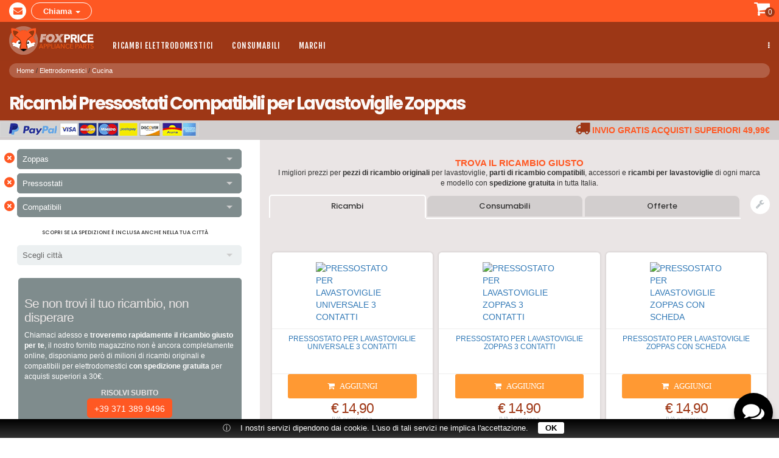

--- FILE ---
content_type: text/html; charset=UTF-8
request_url: https://foxprice.parts/icatalog/Lavastoviglie/Zoppas/Pressostati/Compatibili/f000/typology.html
body_size: 9220
content:
<!DOCTYPE html>
<html dir="ltr" lang="it">
<head>
<meta charset="utf-8">
<meta name="robots" content="index, follow">
<meta name="viewport" content="width=device-width, initial-scale=1">
<meta name="generator" content="IPORT Copyright (C) 2001-2017 NWBOX S.a.s.">
<script>
(function(w){var e={},f='readyState',g='currentScript',c=w.document,i=/inte|comp/,l='EventListener',h='add'+l,q='remove'+l,m=0,
n=function(b,a){if(!m&&i.test(c[f])&&(m=1))for(a in e)o(a)},r=function(b){var a=b.target,d=a.src;if(e[d]&&i.test(c[f])){o(d)}},
p=function(b,a){var d=g in c?c[g]:c.getElementById(g);if(d&&d.src||a){a||(a=d.src);e[a]||(e[a]=[]);e[a].push({y:b})}},x='load',
o=function(b,a){for(var s=0,d=e[b].length;d>s;++s)setTimeout(e[b][s].y,1);delete e[b]};if(i.test(c[f]))n({type:p,status:c[f]});
else{c[h]('DOMContentLoaded',j,1);w[h](x,j,0)}c[h](x,r,1);function j(b){n(b);this[q](b.type,j)}w.navigator.ready=p})(this);
</script>
<meta name="viewport" content="width=device-width initial-scale=1"><title>Ricambi  Pressostati Compatibili per Lavastoviglie Zoppas, vendita online pezzi e parti di ricambio  | FoxPrice</title>
<link type="image/png" rel="icon" href="/favicon.png">
<link type="image/png" rel="shortcut icon" href="/favicon.png">
<style type="text/css">html,body{margin:0;padding:0}.container,.container-fluid{margin-right:auto;margin-left:auto;padding-right:8px;padding-left:8px}html,body,body*{-webkit-box-sizing:border-box;-moz-box-sizing:border-box;box-sizing:border-box}@media(min-width:768px){.container{width:752px}}@media(min-width:1024px){.container{width:1008px}}@media(min-width:1280px){.container{width:1264px}}.row{margin-right:0;margin-left:0}.col-lg-1,.col-lg-10,.col-lg-11,.col-lg-12,.col-lg-2,.col-lg-3,.col-lg-4,.col-lg-5,.col-lg-6,.col-lg-7,.col-lg-8,.col-lg-9,.col-md-1,.col-md-10,.col-md-11,.col-md-12,.col-md-2,.col-md-3,.col-md-4,.col-md-5,.col-md-6,.col-md-7,.col-md-8,.col-md-9,.col-sm-1,.col-sm-10,.col-sm-11,.col-sm-12,.col-sm-2,.col-sm-3,.col-sm-4,.col-sm-5,.col-sm-6,.col-sm-7,.col-sm-8,.col-sm-9,.col-xs-1,.col-xs-10,.col-xs-11,.col-xs-12,.col-xs-2,.col-xs-3,.col-xs-4,.col-xs-5,.col-xs-6,.col-xs-7,.col-xs-8,.col-xs-9{position:relative;min-height:1px;padding-right:8px;padding-left:8px}.col-xs-1,.col-xs-10,.col-xs-11,.col-xs-12,.col-xs-2,.col-xs-3,.col-xs-4,.col-xs-5,.col-xs-6,.col-xs-7,.col-xs-8,.col-xs-9{float:left}.col-xs-12{width:100%}.col-xs-11{width:91.66%}.col-xs-10{width:83.33%}.col-xs-9{width:75%}.col-xs-8{width:66.66%}.col-xs-7{width:58.33%}.col-xs-6{width:50%}.col-xs-5{width:41.66%}.col-xs-4{width:33.33%}.col-xs-3{width:25%}.col-xs-2{width:16.66%}.col-xs-1{width:8.33%}@media(min-width:768px){.col-sm-1,.col-sm-10,.col-sm-11,.col-sm-12,.col-sm-2,.col-sm-3,.col-sm-4,.col-sm-5,.col-sm-6,.col-sm-7,.col-sm-8,.col-sm-9{float:left}.col-sm-12{width:100%}.col-sm-11{width:91.66%}.col-sm-10{width:83.33%}.col-sm-9{width:75%}.col-sm-8{width:66.66%}.col-sm-7{width:58.33%}.col-sm-6{width:50%}.col-sm-5{width:41.66%}.col-sm-4{width:33.33%}.col-sm-3{width:25%}.col-sm-2{width:16.66%}.col-sm-1{width:8.33%}}@media(min-width:992px){.col-md-1,.col-md-10,.col-md-11,.col-md-12,.col-md-2,.col-md-3,.col-md-4,.col-md-5,.col-md-6,.col-md-7,.col-md-8,.col-md-9{float:left}.col-md-12{width:100%}.col-md-11{width:91.66%}.col-md-10{width:83.33%}.col-md-9{width:75%}.col-md-8{width:66.66%}.col-md-7{width:58.33%}.col-md-6{width:50%}.col-md-5{width:41.66%}.col-md-4{width:33.33%}.col-md-3{width:25%}.col-md-2{width:16.66%}.col-md-1{width:8.33%}}@media(min-width:1200px){.col-lg-1,.col-lg-10,.col-lg-11,.col-lg-12,.col-lg-2,.col-lg-3,.col-lg-4,.col-lg-5,.col-lg-6,.col-lg-7,.col-lg-8,.col-lg-9{float:left}.col-lg-12{width:100%}.col-lg-11{width:91.66%}.col-lg-10{width:83.33%}.col-lg-9{width:75%}.col-lg-8{width:66.66%}.col-lg-7{width:58.33%}.col-lg-6{width:50%}.col-lg-5{width:41.66%}.col-lg-4{width:33.33%}.col-lg-3{width:25%}.col-lg-2{width:16.66%}.col-lg-1{width:8.33%}}</style>
<link type="text/css" rel="stylesheet" href="/style/typology.css">
<link type="text/css" rel="stylesheet" href="https://fonts.googleapis.com/css?family=Poppins:400,300,500,600,700&display=swap">
<link type="text/css" rel="stylesheet" href="https://fonts.googleapis.com/css?family=Fjalla+One&display=swap">
<link type="text/css" rel="stylesheet" href="/scripts/library/lib.css">
<script type="text/javascript" async="" src="/sitedata.js"></script>
<script type="text/javascript" async="" src="/site/typology.js"></script>
<script type="text/javascript" async="" src="/page/typology.js"></script>
<script type="text/javascript" async="" src="/scripts/library/lib.js"></script>
<script type="text/javascript" async="" src="/scripts/iport-guest-20170423034727.js"></script>
</head>

<body><div id="div179" class="main">
<div id="div184" class="row0">
<div class="container-fluid">
	<div class="row">
		<div class="col-xs-10 col-sm-6">
			<div class="text-left">
				<div class="topicons">
					<a class="topicon" href="mailto:foxprice2016@gmail.com" title="Inviaci una mail"><i class="fa fa-envelope"></i></a> <a class="topicon1" data-toggle="collapse" href="#collapseExample">Chiama <span class="caret"></span></a>
				</div>
			</div>
		</div>

		<div class="col-xs-2 col-sm-6">
			<div class="text-right">
				<a data-placement="bottom" data-toggle="tooltip" href="/scmanage.html"><i class="fa fa-shopping-cart fa-2x"></i></a>

				<div class="cart-counter" id="cart-counter">
					<span class="cart-lines">0</span>
				</div>
			</div>
		</div>
	</div>
</div>

<div class="collapse" id="collapseExample">
	<div class="text-center">
		<a class="numtel" href="tel:+39087243556" title="Telefono"><i class="fa fa-phone"></i> +39 087 243 556</a> <b>Orari:</b> Luned&igrave; - Venerd&igrave; 9:00 - 12:00 Sabato chiuso
	</div>
</div>
</div>
<div id="div180" class="navigator"><div id="div190">
<nav class="navbar navbar-default yamm">
	<div class="navbar-header">
		<button class="navbar-toggle" data-target="#navbar-collapse-1" data-toggle="collapse" type="button">
			<span class="sr-only">Toggle navigation</span> <span class="icon-bar"></span> <span class="icon-bar"></span> <span class="icon-bar"></span>
		</button>
	</div>
	<a class="navbar-brand" href="/"><img alt="FoxPrice" height="47" src="/logo.png" width="140"></a>

	<div class="collapse navbar-collapse" id="navbar-collapse-1">
		<ul class="nav navbar-nav navbar-left">
			<li class="dropdown">
<a class="dropdown-toggle" data-toggle="dropdown" href="#">Ricambi Elettrodomestici </a>

				<ul class="dropdown-menu">
					<li>
						<div class="yamm-content">
							<div class="row">
								<div class="col-sm-6">
									<div class="menublock">
										<h3>Ricambi Grandi elettrodomestici</h3>

										<ul>
											<li class="col-xs-6"><a href="/icatalog/Asciugatrici/8000/typology.html">Asciugatrici</a></li>
											<li class="col-xs-6"><a href="/icatalog/Lavasciuga/8000/typology.html">Lavasciuga</a></li>
											<li class="col-xs-6"><a href="/icatalog/Lavatrici/8000/typology.html">Lavatrici</a></li>
											<li class="col-xs-6"><a href="/icatalog/Lavastoviglie/8000/typology.html">Lavastoviglie</a></li>
											<li class="col-xs-6"><a href="/icatalog/Frigoriferi/8000/typology.html">Frigoriferi</a></li>
											<li class="col-xs-6"><a href="/icatalog/Congelatori/8000/typology.html">Congelatori</a></li>
											<li class="col-xs-6"><a href="/icatalog/Forni/8000/typology.html">Forni</a></li>
											<li class="col-xs-6"><a href="/icatalog/Microonde/8000/typology.html">Microonde</a></li>
											<li class="col-xs-6"><a href="/icatalog/Piani%20cottura/8000/typology.html">Piani cottura</a></li>
											<li class="col-xs-6"><a href="/icatalog/Cappe/8000/typology.html">Cappe</a></li>
											<li class="col-xs-6"><a href="/icatalog/Cucine%20a%20gas/8000/typology.html">Cucine a Gas</a></li>
											<li class="col-xs-6"><a href="/icatalog/Climatizzatori%20fissi/8000/typology.html">Climatizzatori fissi</a></li>
											<li class="col-xs-6"><a href="/icatalog/Climatizzatori%20portatili/8000/typology.html">Climatizzatori portatili</a></li>
											<li class="col-xs-6"><a href="/icatalog/Stufe%20a%20gas/8000/typology.html">Stufe a gas</a></li>
										</ul>

										<p class="minilink"><strong>I pi&ugrave; richiesti :</strong> <a class="aminilink" href="/icatalog/871/product.html" style="color:#000!important;font-family: 'Poppins', sans-serif!important;font-size:10px!important;">Rotelle cestello lavastoviglie Rex</a> , <a class="aminilink" href="/icatalog/1120/product.html" style="color:#000!important;font-family: 'Poppins', sans-serif!important;font-size:10px!important;">Motore cappa aspirante</a> , <a class="aminilink" href="/icatalog/1759/product.html" style="color:#000!important;font-family: 'Poppins', sans-serif!important;font-size:10px!important;">Guarnizioni forno Ariston</a></p>
									</div>
								</div>

								<div class="col-sm-6">
									<div>
										<h3>Ricambi Piccoli elettrodomestici</h3>

										<div class="row">
											<div class="col-md-6">
												<div class="menublock1">
													<h4><a href="/icatalog/20010/category.html" title="Ricambi elettrodomestici cucina">Cucina</a></h4>
												</div>
											</div>

											<div class="col-md-6">
												<div class="menublock1">
													<h4><a href="/icatalog/20011/category.html" title="Ricambi elettrodomestici lavanderia">Lavanderia</a></h4>
												</div>
											</div>

											<div class="col-md-6">
												<div class="menublock1">
													<h4><a href="/icatalog/20012/category.html" title="Ricambi elettrodomestici Pulizia">Pulizia</a></h4>
												</div>
											</div>

											<div class="col-md-6">
												<div class="menublock1">
													<h4><a href="/icatalog/20013/category.html" title="Ricambi elettrodomestici clima">Clima</a></h4>
												</div>
											</div>

											<div class="col-md-6">
												<div class="menublock1">
													<h4><a href="/icatalog/20014/category.html" title="Ricambi elettrodomestici bellezza">Bellezza</a></h4>
												</div>
											</div>

											<div class="col-md-6">
												<div class="menublock1">
													<h4><a href="/icatalog/20015/category.html" title="Ricambi elettrodomestici cucina">Salute</a></h4>
												</div>
											</div>

											<p class="minilink"><strong>I pi&ugrave; richiesti :</strong> Caldaie macchine caff&egrave; Saeco, <a class="aminilink" href="/icatalog/1029/product.html" style="color:#000!important;font-family: 'Poppins', sans-serif!important;font-size:10px!important;">Spazzole aspirapolvere</a> , Ricariche Gasatori Sodastream</p>
										</div>
									</div>
								</div>
							</div>
						</div>
					</li>
				</ul>
			</li>
			<li class="dropdown">
<a class="dropdown-toggle" data-toggle="dropdown" href="#">Consumabili</a>
				<ul class="dropdown-menu">
					<li>
						<div class="yamm-content">
							<div class="row">
								<div class="col-xs-6 col-sm-4">
									<div class="menublock">
										<h4>Sacchetti Aspirapolveri</h4>

										<ul>
											<li><a href="/icatalog/Scope%20elettriche/Vorwerk%20Folletto/Sacchetti/e000/typology1.html" title="Vendita sacchetti Folletto">Sacchetti Folletto</a></li>
											<li><a href="/icatalog/Aspirapolveri%20a%20carrello/Hoover/Sacchetti/e000/typology1.html" title="Vendita sacchetti Hoover">Sacchetti Hoover</a></li>
											<li><a href="/icatalog/Aspirapolveri%20a%20carrello/Miele/Sacchetti/e000/typology1.html" title="Vendita sacchetti Miele">Sacchetti Miele</a></li>
										</ul>
									</div>
								</div>

								<div class="col-xs-6 col-sm-4">
									<div class="menublock">
										<h4>Capsule Caff&egrave;</h4>

										<ul>
											<li><a href="/icatalog/Macchine%20da%20caff%C3%A8%20a%20capsule%20e%20cialde/Nespresso/Capsule%20caff%C3%A8/e000/typology1.html" title="Vendita Capsule Nespresso">Capsule Nespresso</a></li>
											<li><a href="/icatalog/Macchine%20da%20caff%C3%A8%20a%20capsule%20e%20cialde/Lavazza/Capsule%20caff%C3%A8/e000/typology1.html" title="Vendita Capsule Lavazza">Capsule Lavazza</a></li>
											<li><a href="/icatalog/Macchine%20da%20caff%C3%A8%20a%20capsule%20e%20cialde/De%20Longhi/Capsule%20caff%C3%A8/e000/typology1.html" title="Vendita Capsule De Longhi">Capsule De Longhi</a></li>
										</ul>
									</div>
								</div>

								<div class="col-xs-6 col-sm-4">
									<div class="menublock">
										<h4>Filtri Acqua</h4>

										<ul>
											<li><a href="/icatalog/Caraffe%20filtranti/Filtri/a000/typology1.html" title="Vendita Filtri Caraffe">Filtri Caraffe</a></li>
											<li><a href="/icatalog/Frigoriferi/Filtri/a000/typology.html" title="Vendita Filtri Frigorifero">Filtri Frigorifero</a></li>
											<li><a href="/icatalog/Macchine%20da%20caff%C3%A8%20espresso/8000/typology.html" title="Vendita Filtri Macchine caff&egrave;">Filtri Macchine Caff&egrave; espresso</a></li>
										</ul>
									</div>
								</div>

								<div class="col-xs-6 col-sm-4">
									<div class="menublock">
										<h4>Detersivi</h4>

										<ul>
											<li><a href="/icatalog/Lavatrici/8000/typology1.html">Detersivi Lavatrice</a></li>
											<li><a href="/icatalog/Lavapavimenti/8000/typology1.html">Detersivi Pavimenti</a></li>
										</ul>
									</div>
								</div>

								<div class="col-xs-6 col-sm-4">
									<div class="menublock">
										<h4>Detergenti</h4>

										<ul>
											<li>Detergenti Ecologici</li>
											<li>Detergenti Viso</li>
										</ul>
									</div>
								</div>

								<div class="col-xs-6 col-sm-4">
									<div class="menublock">
										<h4>Decalcificanti</h4>

										<ul>
											<li>Decalcificanti per macchina da caff&egrave;</li>
											<li>Decalcificanti De Longhi</li>
										</ul>
									</div>
								</div>
							</div>
						</div>
					</li>
				</ul>
			</li>
			<li class="dropdown">
<a class="dropdown-toggle" data-toggle="dropdown" href="#">Marchi</a>
				<ul class="dropdown-menu">
					<li>
						<div class="yamm-content">
							<div class="row">
								<div class="col-sm-12">
									<div class="menublock2">
										<ul>
											<li><a href="/icatalog/40009/marca.html">AEG</a></li>
											<li><a href="/icatalog/40085/marca.html">Bosch</a></li>
											<li><a href="/icatalog/40088/marca.html">Braun</a></li>
											<li><a href="/icatalog/40141/marca.html">De Longhi</a></li>
											<li><a href="/icatalog/40169/marca.html">Electrolux</a></li>
											<li><a href="/icatalog/40276/marca.html">Hoover</a></li>
											<li><a href="/icatalog/40277/marca.html">Hotpoint Ariston</a></li>
											<li><a href="/icatalog/40293/marca.html">Indesit</a></li>
											<li><a href="/icatalog/40470/marca.html">Rex</a></li>
											<li><a href="/icatalog/40389/marca.html">Miele</a></li>
											<li><a href="/icatalog/40495/marca.html">Samsung</a></li>
											<li><a href="/icatalog/40618/marca.html">Whirlpool</a></li>
											<li><a href="/icatalog/40608/marca.html">Vorwerk Folletto</a></li>
											<li><a href="/icatalog/40627/marca.html">Zoppas</a></li>
											<li class="allmenu"><a href="/icatalog/45000/marchi.html">Vedi tutti</a></li>
										</ul>
									</div>
								</div>
							</div>
						</div>
					</li>
				</ul>
			</li>
		</ul>

		<ul class="nav navbar-nav navbar-right">
			<li class="dropdown">
<a class="dropdown-toggle" data-toggle="dropdown" href="#"><span class="hidden-xs"><i class="fa fa-ellipsis-v"></i></span> <span class="visible-xs"><i class="fa fa-ellipsis-v"></i> Informazioni</span></a>

				<ul class="dropdown-menu">
					<li><a href="/privacy.html">Condizioni di vendita</a></li>
					<li><a href="/eu_ccl.html">Cookie</a></li>
				</ul>
			</li>
			<!-- /.navbar-collapse -->
		</ul>
	</div>
</nav>
</div></div>
<div id="div204" class="rowpath"><div id="div205" class="container-fluid"><div id="div206" class="row"><div id="div207" class="col-sm-12"><div id="div222" class="path">
<ul>
<li><a href="/index.html" title="">Home</a></li>
<li><a href="/icatalog/20000/category.html" title="Elettrodomestici">Elettrodomestici</a></li>
<li><a href="/icatalog/20010/category.html" title="Cucina">Cucina</a></li>
</ul>
</div></div></div></div></div>
<div id="div223" class="rowtitle"><div id="div224" class="container-fluid"><div id="div225" class="row">
<div id="div226" class="col-sm-12"><div id="div227" class="ptitle">
<h2>Ricambi  Pressostati Compatibili per Lavastoviglie Zoppas</h2>
</div></div>
<div id="div374" class="col-sm-6"><div id="div375" class="freeship">
<div class="text-left hidden-xs">
	<img alt="pagamenti sicuri con PayPal" height="24" src="/paybar.png">
</div>

<div class="text-center visible-xs">
	<img alt="pagamenti sicuri con PayPal" height="24" src="/paybar.png">
</div>
</div></div>
<div id="div376" class="col-sm-6"><div id="div377" class="freeship1">
<div class="text-right hidden-xs">
	<i class="fa fa-truck"></i> <b style="padding-right:15px;">Invio gratis acquisti superiori 49,99&euro; </b>
</div>

<div class="text-center visible-xs">
	<i class="fa fa-truck"></i> <b>Invio gratis acquisti superiori 49,99&euro;</b>
</div>
</div></div>
</div></div></div>
<div id="div198" class="row4"><div id="div209" class="container-fluid"><div id="div210" class="row">
<div id="div212" class="col-md-4">
<div id="div335" class="catdescr">

</div>
<div id="div291" class="catside">
<div class="nwlist">
<a href="/icatalog/Lavastoviglie/Pressostati/Compatibili/b000/typology.html" data-value="Marca"><b>&times;</b></a>
<dl id="marca" class="nwdlist">
	<dt class="active">
		<span data-value="Marca">Zoppas<i class="nwarrow"></i></span>
	</dt>
	<dd>
		<ul>
			<li><a href="/icatalog/Lavastoviglie/Aeg/Pressostati/Compatibili/f000/typology.html" data-value="40009">Aeg</a></li>
			<li><a href="/icatalog/Lavastoviglie/Ardo/Pressostati/Compatibili/f000/typology.html" data-value="40036">Ardo</a></li>
			<li><a href="/icatalog/Lavastoviglie/Ariston/Pressostati/Compatibili/f000/typology.html" data-value="40041">Ariston</a></li>
			<li><a href="/icatalog/Lavastoviglie/Bauknecht/Pressostati/Compatibili/f000/typology.html" data-value="40060">Bauknecht</a></li>
			<li><a href="/icatalog/Lavastoviglie/Bompani/Pressostati/Compatibili/f000/typology.html" data-value="40084">Bompani</a></li>
			<li><a href="/icatalog/Lavastoviglie/Bosch/Pressostati/Compatibili/f000/typology.html" data-value="40085">Bosch</a></li>
			<li><a href="/icatalog/Lavastoviglie/Candy/Pressostati/Compatibili/f000/typology.html" data-value="40098">Candy</a></li>
			<li><a href="/icatalog/Lavastoviglie/Cge/Pressostati/Compatibili/f000/typology.html" data-value="40108">Cge</a></li>
			<li><a href="/icatalog/Lavastoviglie/De%20Longhi/Pressostati/Compatibili/f000/typology.html" data-value="40141">De Longhi</a></li>
			<li><a href="/icatalog/Lavastoviglie/Electrolux/Pressostati/Compatibili/f000/typology.html" data-value="40169">Electrolux</a></li>
			<li><a href="/icatalog/Lavastoviglie/Franke/Pressostati/Compatibili/f000/typology.html" data-value="40221">Franke</a></li>
			<li><a href="/icatalog/Lavastoviglie/Hoover/Pressostati/Compatibili/f000/typology.html" data-value="40276">Hoover</a></li>
			<li><a href="/icatalog/Lavastoviglie/Ignis/Pressostati/Compatibili/f000/typology.html" data-value="40284">Ignis</a></li>
			<li><a href="/icatalog/Lavastoviglie/Indesit/Pressostati/Compatibili/f000/typology.html" data-value="40293">Indesit</a></li>
			<li><a href="/icatalog/Lavastoviglie/LG/Pressostati/Compatibili/f000/typology.html" data-value="40350">LG</a></li>
			<li><a href="/icatalog/Lavastoviglie/Miele/Pressostati/Compatibili/f000/typology.html" data-value="40389">Miele</a></li>
			<li><a href="/icatalog/Lavastoviglie/Nardi/Pressostati/Compatibili/f000/typology.html" data-value="40403">Nardi</a></li>
			<li><a href="/icatalog/Lavastoviglie/Philco/Pressostati/Compatibili/f000/typology.html" data-value="40441">Philco</a></li>
			<li><a href="/icatalog/Lavastoviglie/Philips/Pressostati/Compatibili/f000/typology.html" data-value="40442">Philips</a></li>
			<li><a href="/icatalog/Lavastoviglie/Rex/Pressostati/Compatibili/f000/typology.html" data-value="40470">Rex</a></li>
			<li><a href="/icatalog/Lavastoviglie/San%20Giorgio/Pressostati/Compatibili/f000/typology.html" data-value="40496">San Giorgio</a></li>
			<li><a href="/icatalog/Lavastoviglie/Sekom/Pressostati/Compatibili/f000/typology.html" data-value="40505">Sekom</a></li>
			<li><a href="/icatalog/Lavastoviglie/Siemens/Pressostati/Compatibili/f000/typology.html" data-value="40515">Siemens</a></li>
			<li><a href="/icatalog/Lavastoviglie/Siltal/Pressostati/Compatibili/f000/typology.html" data-value="40516">Siltal</a></li>
			<li><a href="/icatalog/Lavastoviglie/Smeg/Pressostati/Compatibili/f000/typology.html" data-value="40524">Smeg</a></li>
			<li><a href="/icatalog/Lavastoviglie/Whirlpool/Pressostati/Compatibili/f000/typology.html" data-value="40618">Whirlpool</a></li>
			<li><a href="/icatalog/Lavastoviglie/Zanussi/Pressostati/Compatibili/f000/typology.html" data-value="40623">Zanussi</a></li>
			<li><a href="/icatalog/Lavastoviglie/Zerowatt/Pressostati/Compatibili/f000/typology.html" data-value="40625">Zerowatt</a></li>
			<li><a href="/icatalog/Lavastoviglie/Zoppas/Pressostati/Compatibili/f000/typology.html" data-value="40627">Zoppas</a></li>
		</ul>
	</dd>
</dl>
<a href="/icatalog/Lavastoviglie/Zoppas/Compatibili/d000/typology.html" data-value="Tipologia"><b>&times;</b></a>
<dl id="tipologia" class="nwdlist">
	<dt class="active">
		<span data-value="Tipologia">Pressostati<i class="nwarrow"></i></span>
	</dt>
	<dd>
		<ul>
			<li><a href="/icatalog/Lavastoviglie/Zoppas/Cerniere/Compatibili/f000/typology.html" data-value="60039">Cerniere</a></li>
			<li><a href="/icatalog/Lavastoviglie/Zoppas/Cestelli/Compatibili/f000/typology.html" data-value="60040">Cestelli</a></li>
			<li><a href="/icatalog/Lavastoviglie/Zoppas/Chiocciole/Compatibili/f000/typology.html" data-value="60043">Chiocciole</a></li>
			<li><a href="/icatalog/Lavastoviglie/Zoppas/Dispencer%20detersivo/Compatibili/f000/typology.html" data-value="60070">Dispencer detersivo</a></li>
			<li><a href="/icatalog/Lavastoviglie/Zoppas/Elettrovalvole/Compatibili/f000/typology.html" data-value="60073">Elettrovalvole</a></li>
			<li><a href="/icatalog/Lavastoviglie/Zoppas/Filtri/Compatibili/f000/typology.html" data-value="60080">Filtri</a></li>
			<li><a href="/icatalog/Lavastoviglie/Zoppas/Ghiere%20fissaggio/Compatibili/f000/typology.html" data-value="60097">Ghiere fissaggio</a></li>
			<li><a href="/icatalog/Lavastoviglie/Zoppas/Guarnizioni%20porta/Compatibili/f000/typology.html" data-value="60111">Guarnizioni porta</a></li>
			<li><a href="/icatalog/Lavastoviglie/Zoppas/Interruttori/Compatibili/f000/typology.html" data-value="60114">Interruttori</a></li>
			<li><a href="/icatalog/Lavastoviglie/Zoppas/Maniglie/Compatibili/f000/typology.html" data-value="60131">Maniglie</a></li>
			<li><a href="/icatalog/Lavastoviglie/Zoppas/Manopole/Compatibili/f000/typology.html" data-value="60133">Manopole</a></li>
			<li><a href="/icatalog/Lavastoviglie/Zoppas/Motori/Compatibili/f000/typology.html" data-value="60146">Motori</a></li>
			<li><a href="/icatalog/Lavastoviglie/Zoppas/Pale%20e%20mulinelli/Compatibili/f000/typology.html" data-value="60157">Pale e mulinelli</a></li>
			<li><a href="/icatalog/Lavastoviglie/Zoppas/Pompe/Compatibili/f000/typology.html" data-value="60171">Pompe</a></li>
			<li><a href="/icatalog/Lavastoviglie/Zoppas/Portaposate/Compatibili/f000/typology.html" data-value="60175">Portaposate</a></li>
			<li><a href="/icatalog/Lavastoviglie/Zoppas/Pozzetti/Compatibili/f000/typology.html" data-value="60177">Pozzetti</a></li>
			<li><a href="/icatalog/Lavastoviglie/Zoppas/Pressostati/Compatibili/f000/typology.html" data-value="60179">Pressostati</a></li>
			<li><a href="/icatalog/Lavastoviglie/Zoppas/Pulsantiere/Compatibili/f000/typology.html" data-value="60187">Pulsantiere</a></li>
			<li><a href="/icatalog/Lavastoviglie/Zoppas/Resistenze/Compatibili/f000/typology.html" data-value="60193">Resistenze</a></li>
			<li><a href="/icatalog/Lavastoviglie/Zoppas/Rotelle/Compatibili/f000/typology.html" data-value="60197">Rotelle</a></li>
			<li><a href="/icatalog/Lavastoviglie/Zoppas/Schede%20elettroniche/Compatibili/f000/typology.html" data-value="60206">Schede elettroniche</a></li>
			<li><a href="/icatalog/Lavastoviglie/Zoppas/Serrature/Compatibili/f000/typology.html" data-value="60212">Serrature</a></li>
			<li><a href="/icatalog/Lavastoviglie/Zoppas/Termostati/Compatibili/f000/typology.html" data-value="60242">Termostati</a></li>
			<li><a href="/icatalog/Lavastoviglie/Zoppas/Tubi%20flessibili/Compatibili/f000/typology.html" data-value="60251">Tubi flessibili</a></li>
			<li><a href="/icatalog/Lavastoviglie/Zoppas/Tubi%20rampa/Compatibili/f000/typology.html" data-value="60253">Tubi rampa</a></li>
		</ul>
	</dd>
</dl>
<a href="/icatalog/Lavastoviglie/Zoppas/Pressostati/e000/typology.html" data-value="Tipo"><b>&times;</b></a>
<dl id="tipo" class="nwdlist">
	<dt class="active">
		<span data-value="Tipo">Compatibili<i class="nwarrow"></i></span>
	</dt>
	<dd>
		<ul>
			<li><a href="/icatalog/Lavastoviglie/Zoppas/Pressostati/Compatibili/f000/typology.html" data-value="2">Compatibili</a></li>
			<li><a href="/icatalog/Lavastoviglie/Zoppas/Pressostati/Originali/f000/typology.html" data-value="1">Originali</a></li>
		</ul>
	</dd>
</dl>
<div>Scopri se la spedizione &egrave; inclusa anche nella tua citt&agrave;</div>
<span>&nbsp;</span>
<dl id="citt&agrave;" class="nwdlist">
	<dt>
		<span data-value="Citt&agrave;">Scegli citt&agrave;<i class="nwarrow"></i></span>
	</dt>
	<dd>
		<ul>
			<li><a href="/icatalog/Lavastoviglie/Zoppas/Pressostati/Compatibili/Agrigento/f800/typology.html" data-value="1579">Agrigento</a></li>
			<li><a href="/icatalog/Lavastoviglie/Zoppas/Pressostati/Compatibili/Alessandria/f800/typology.html" data-value="1558">Alessandria</a></li>
			<li><a href="/icatalog/Lavastoviglie/Zoppas/Pressostati/Compatibili/Ancona/f800/typology.html" data-value="1551">Ancona</a></li>
			<li><a href="/icatalog/Lavastoviglie/Zoppas/Pressostati/Compatibili/Aosta/f800/typology.html" data-value="1602">Aosta</a></li>
			<li><a href="/icatalog/Lavastoviglie/Zoppas/Pressostati/Compatibili/Arezzo/f800/typology.html" data-value="1588">Arezzo</a></li>
			<li><a href="/icatalog/Lavastoviglie/Zoppas/Pressostati/Compatibili/Ascoli%20Piceno/f800/typology.html" data-value="1552">Ascoli Piceno</a></li>
			<li><a href="/icatalog/Lavastoviglie/Zoppas/Pressostati/Compatibili/Asti/f800/typology.html" data-value="1559">Asti</a></li>
			<li><a href="/icatalog/Lavastoviglie/Zoppas/Pressostati/Compatibili/Avellino/f800/typology.html" data-value="1511">Avellino</a></li>
			<li><a href="/icatalog/Lavastoviglie/Zoppas/Pressostati/Compatibili/Bari/f800/typology.html" data-value="1566">Bari</a></li>
			<li><a href="/icatalog/Lavastoviglie/Zoppas/Pressostati/Compatibili/Barletta/f800/typology.html" data-value="1568">Barletta</a></li>
			<li><a href="/icatalog/Lavastoviglie/Zoppas/Pressostati/Compatibili/Belluno/f800/typology.html" data-value="1603">Belluno</a></li>
			<li><a href="/icatalog/Lavastoviglie/Zoppas/Pressostati/Compatibili/Benevento/f800/typology.html" data-value="1512">Benevento</a></li>
			<li><a href="/icatalog/Lavastoviglie/Zoppas/Pressostati/Compatibili/Bergamo/f800/typology.html" data-value="1539">Bergamo</a></li>
			<li><a href="/icatalog/Lavastoviglie/Zoppas/Pressostati/Compatibili/Biella/f800/typology.html" data-value="1560">Biella</a></li>
			<li><a href="/icatalog/Lavastoviglie/Zoppas/Pressostati/Compatibili/Bologna/f800/typology.html" data-value="1516">Bologna</a></li>
			<li><a href="/icatalog/Lavastoviglie/Zoppas/Pressostati/Compatibili/Bolzano/f800/typology.html" data-value="1598">Bolzano</a></li>
			<li><a href="/icatalog/Lavastoviglie/Zoppas/Pressostati/Compatibili/Brescia/f800/typology.html" data-value="1540">Brescia</a></li>
			<li><a href="/icatalog/Lavastoviglie/Zoppas/Pressostati/Compatibili/Brindisi/f800/typology.html" data-value="1567">Brindisi</a></li>
			<li><a href="/icatalog/Lavastoviglie/Zoppas/Pressostati/Compatibili/Cagliari/f800/typology.html" data-value="1573">Cagliari</a></li>
			<li><a href="/icatalog/Lavastoviglie/Zoppas/Pressostati/Compatibili/Caltanissetta/f800/typology.html" data-value="1580">Caltanissetta</a></li>
			<li><a href="/icatalog/Lavastoviglie/Zoppas/Pressostati/Compatibili/Campobasso/f800/typology.html" data-value="1556">Campobasso</a></li>
			<li><a href="/icatalog/Lavastoviglie/Zoppas/Pressostati/Compatibili/Carbonia%20Iglesias/f800/typology.html" data-value="1574">Carbonia Iglesias</a></li>
			<li><a href="/icatalog/Lavastoviglie/Zoppas/Pressostati/Compatibili/Caserta/f800/typology.html" data-value="1513">Caserta</a></li>
			<li><a href="/icatalog/Lavastoviglie/Zoppas/Pressostati/Compatibili/Catania/f800/typology.html" data-value="1581">Catania</a></li>
			<li><a href="/icatalog/Lavastoviglie/Zoppas/Pressostati/Compatibili/Catanzaro/f800/typology.html" data-value="1507">Catanzaro</a></li>
			<li><a href="/icatalog/Lavastoviglie/Zoppas/Pressostati/Compatibili/Cesena/f800/typology.html" data-value="1517">Cesena</a></li>
			<li><a href="/icatalog/Lavastoviglie/Zoppas/Pressostati/Compatibili/Chieti/f800/typology.html" data-value="1501">Chieti</a></li>
			<li><a href="/icatalog/Lavastoviglie/Zoppas/Pressostati/Compatibili/Como/f800/typology.html" data-value="1541">Como</a></li>
			<li><a href="/icatalog/Lavastoviglie/Zoppas/Pressostati/Compatibili/Cosenza/f800/typology.html" data-value="1506">Cosenza</a></li>
			<li><a href="/icatalog/Lavastoviglie/Zoppas/Pressostati/Compatibili/Cremona/f800/typology.html" data-value="1542">Cremona</a></li>
			<li><a href="/icatalog/Lavastoviglie/Zoppas/Pressostati/Compatibili/Crotone/f800/typology.html" data-value="1508">Crotone</a></li>
			<li><a href="/icatalog/Lavastoviglie/Zoppas/Pressostati/Compatibili/Cuneo/f800/typology.html" data-value="1561">Cuneo</a></li>
			<li><a href="/icatalog/Lavastoviglie/Zoppas/Pressostati/Compatibili/Enna/f800/typology.html" data-value="1582">Enna</a></li>
			<li><a href="/icatalog/Lavastoviglie/Zoppas/Pressostati/Compatibili/Fermo/f800/typology.html" data-value="1553">Fermo</a></li>
			<li><a href="/icatalog/Lavastoviglie/Zoppas/Pressostati/Compatibili/Ferrara/f800/typology.html" data-value="1519">Ferrara</a></li>
			<li><a href="/icatalog/Lavastoviglie/Zoppas/Pressostati/Compatibili/Firenze/f800/typology.html" data-value="1589">Firenze</a></li>
			<li><a href="/icatalog/Lavastoviglie/Zoppas/Pressostati/Compatibili/Foggia/f800/typology.html" data-value="1570">Foggia</a></li>
			<li><a href="/icatalog/Lavastoviglie/Zoppas/Pressostati/Compatibili/Forl%C3%AC/f800/typology.html" data-value="1518">Forl&igrave;</a></li>
			<li><a href="/icatalog/Lavastoviglie/Zoppas/Pressostati/Compatibili/Frosinone/f800/typology.html" data-value="1530">Frosinone</a></li>
			<li><a href="/icatalog/Lavastoviglie/Zoppas/Pressostati/Compatibili/Genova/f800/typology.html" data-value="1535">Genova</a></li>
			<li><a href="/icatalog/Lavastoviglie/Zoppas/Pressostati/Compatibili/Gorizia/f800/typology.html" data-value="1526">Gorizia</a></li>
			<li><a href="/icatalog/Lavastoviglie/Zoppas/Pressostati/Compatibili/Grosseto/f800/typology.html" data-value="1590">Grosseto</a></li>
			<li><a href="/icatalog/Lavastoviglie/Zoppas/Pressostati/Compatibili/Imperia/f800/typology.html" data-value="1536">Imperia</a></li>
			<li><a href="/icatalog/Lavastoviglie/Zoppas/Pressostati/Compatibili/Isernia/f800/typology.html" data-value="1557">Isernia</a></li>
			<li><a href="/icatalog/Lavastoviglie/Zoppas/Pressostati/Compatibili/L'Aquila/f800/typology.html" data-value="1500">L'Aquila</a></li>
			<li><a href="/icatalog/Lavastoviglie/Zoppas/Pressostati/Compatibili/La%20Spezia/f800/typology.html" data-value="1537">La Spezia</a></li>
			<li><a href="/icatalog/Lavastoviglie/Zoppas/Pressostati/Compatibili/Latina/f800/typology.html" data-value="1531">Latina</a></li>
			<li><a href="/icatalog/Lavastoviglie/Zoppas/Pressostati/Compatibili/Lecce/f800/typology.html" data-value="1571">Lecce</a></li>
			<li><a href="/icatalog/Lavastoviglie/Zoppas/Pressostati/Compatibili/Lecco/f800/typology.html" data-value="1543">Lecco</a></li>
			<li><a href="/icatalog/Lavastoviglie/Zoppas/Pressostati/Compatibili/Livorno/f800/typology.html" data-value="1591">Livorno</a></li>
			<li><a href="/icatalog/Lavastoviglie/Zoppas/Pressostati/Compatibili/Lodi/f800/typology.html" data-value="1544">Lodi</a></li>
			<li><a href="/icatalog/Lavastoviglie/Zoppas/Pressostati/Compatibili/Lucca/f800/typology.html" data-value="1592">Lucca</a></li>
			<li><a href="/icatalog/Lavastoviglie/Zoppas/Pressostati/Compatibili/Macerata/f800/typology.html" data-value="1554">Macerata</a></li>
			<li><a href="/icatalog/Lavastoviglie/Zoppas/Pressostati/Compatibili/Mantova/f800/typology.html" data-value="1547">Mantova</a></li>
			<li><a href="/icatalog/Lavastoviglie/Zoppas/Pressostati/Compatibili/Massa%20Carrara/f800/typology.html" data-value="1593">Massa Carrara</a></li>
			<li><a href="/icatalog/Lavastoviglie/Zoppas/Pressostati/Compatibili/Matera/f800/typology.html" data-value="1504">Matera</a></li>
			<li><a href="/icatalog/Lavastoviglie/Zoppas/Pressostati/Compatibili/Messina/f800/typology.html" data-value="1583">Messina</a></li>
			<li><a href="/icatalog/Lavastoviglie/Zoppas/Pressostati/Compatibili/Milano/f800/typology.html" data-value="1546">Milano</a></li>
			<li><a href="/icatalog/Lavastoviglie/Zoppas/Pressostati/Compatibili/Modena/f800/typology.html" data-value="1520">Modena</a></li>
			<li><a href="/icatalog/Lavastoviglie/Zoppas/Pressostati/Compatibili/Monza%20e%20Brianza/f800/typology.html" data-value="1545">Monza e Brianza</a></li>
			<li><a href="/icatalog/Lavastoviglie/Zoppas/Pressostati/Compatibili/Napoli/f800/typology.html" data-value="1514">Napoli</a></li>
			<li><a href="/icatalog/Lavastoviglie/Zoppas/Pressostati/Compatibili/Novara/f800/typology.html" data-value="1562">Novara</a></li>
			<li><a href="/icatalog/Lavastoviglie/Zoppas/Pressostati/Compatibili/Nuoro/f800/typology.html" data-value="1575">Nuoro</a></li>
			<li><a href="/icatalog/Lavastoviglie/Zoppas/Pressostati/Compatibili/Olbia%20Tempio/f800/typology.html" data-value="1577">Olbia Tempio</a></li>
			<li><a href="/icatalog/Lavastoviglie/Zoppas/Pressostati/Compatibili/Oristano/f800/typology.html" data-value="1576">Oristano</a></li>
			<li><a href="/icatalog/Lavastoviglie/Zoppas/Pressostati/Compatibili/Padova/f800/typology.html" data-value="1604">Padova</a></li>
			<li><a href="/icatalog/Lavastoviglie/Zoppas/Pressostati/Compatibili/Palermo/f800/typology.html" data-value="1584">Palermo</a></li>
			<li><a href="/icatalog/Lavastoviglie/Zoppas/Pressostati/Compatibili/Parma/f800/typology.html" data-value="1522">Parma</a></li>
			<li><a href="/icatalog/Lavastoviglie/Zoppas/Pressostati/Compatibili/Pavia/f800/typology.html" data-value="1548">Pavia</a></li>
			<li><a href="/icatalog/Lavastoviglie/Zoppas/Pressostati/Compatibili/Perugia/f800/typology.html" data-value="1600">Perugia</a></li>
			<li><a href="/icatalog/Lavastoviglie/Zoppas/Pressostati/Compatibili/Pesaro%20e%20Urbino/f800/typology.html" data-value="1555">Pesaro e Urbino</a></li>
			<li><a href="/icatalog/Lavastoviglie/Zoppas/Pressostati/Compatibili/Pescara/f800/typology.html" data-value="1502">Pescara</a></li>
			<li><a href="/icatalog/Lavastoviglie/Zoppas/Pressostati/Compatibili/Piacenza/f800/typology.html" data-value="1521">Piacenza</a></li>
			<li><a href="/icatalog/Lavastoviglie/Zoppas/Pressostati/Compatibili/Pisa/f800/typology.html" data-value="1594">Pisa</a></li>
			<li><a href="/icatalog/Lavastoviglie/Zoppas/Pressostati/Compatibili/Pistoia/f800/typology.html" data-value="1596">Pistoia</a></li>
			<li><a href="/icatalog/Lavastoviglie/Zoppas/Pressostati/Compatibili/Pordenone/f800/typology.html" data-value="1527">Pordenone</a></li>
			<li><a href="/icatalog/Lavastoviglie/Zoppas/Pressostati/Compatibili/Potenza/f800/typology.html" data-value="1505">Potenza</a></li>
			<li><a href="/icatalog/Lavastoviglie/Zoppas/Pressostati/Compatibili/Prato/f800/typology.html" data-value="1595">Prato</a></li>
			<li><a href="/icatalog/Lavastoviglie/Zoppas/Pressostati/Compatibili/Ragusa/f800/typology.html" data-value="1585">Ragusa</a></li>
			<li><a href="/icatalog/Lavastoviglie/Zoppas/Pressostati/Compatibili/Ravenna/f800/typology.html" data-value="1523">Ravenna</a></li>
			<li><a href="/icatalog/Lavastoviglie/Zoppas/Pressostati/Compatibili/Reggio%20Calabria/f800/typology.html" data-value="1509">Reggio Calabria</a></li>
			<li><a href="/icatalog/Lavastoviglie/Zoppas/Pressostati/Compatibili/Reggio%20Emilia/f800/typology.html" data-value="1524">Reggio Emilia</a></li>
			<li><a href="/icatalog/Lavastoviglie/Zoppas/Pressostati/Compatibili/Rieti/f800/typology.html" data-value="1532">Rieti</a></li>
			<li><a href="/icatalog/Lavastoviglie/Zoppas/Pressostati/Compatibili/Rimini/f800/typology.html" data-value="1525">Rimini</a></li>
			<li><a href="/icatalog/Lavastoviglie/Zoppas/Pressostati/Compatibili/Roma/f800/typology.html" data-value="1533">Roma</a></li>
			<li><a href="/icatalog/Lavastoviglie/Zoppas/Pressostati/Compatibili/Rovigo/f800/typology.html" data-value="1605">Rovigo</a></li>
			<li><a href="/icatalog/Lavastoviglie/Zoppas/Pressostati/Compatibili/Salerno/f800/typology.html" data-value="1515">Salerno</a></li>
			<li><a href="/icatalog/Lavastoviglie/Zoppas/Pressostati/Compatibili/Sassari/f800/typology.html" data-value="1578">Sassari</a></li>
			<li><a href="/icatalog/Lavastoviglie/Zoppas/Pressostati/Compatibili/Savona/f800/typology.html" data-value="1538">Savona</a></li>
			<li><a href="/icatalog/Lavastoviglie/Zoppas/Pressostati/Compatibili/Siena/f800/typology.html" data-value="1597">Siena</a></li>
			<li><a href="/icatalog/Lavastoviglie/Zoppas/Pressostati/Compatibili/Siracusa/f800/typology.html" data-value="1586">Siracusa</a></li>
			<li><a href="/icatalog/Lavastoviglie/Zoppas/Pressostati/Compatibili/Sondrio/f800/typology.html" data-value="1549">Sondrio</a></li>
			<li><a href="/icatalog/Lavastoviglie/Zoppas/Pressostati/Compatibili/Taranto/f800/typology.html" data-value="1572">Taranto</a></li>
			<li><a href="/icatalog/Lavastoviglie/Zoppas/Pressostati/Compatibili/Teramo/f800/typology.html" data-value="1503">Teramo</a></li>
			<li><a href="/icatalog/Lavastoviglie/Zoppas/Pressostati/Compatibili/Terni/f800/typology.html" data-value="1601">Terni</a></li>
			<li><a href="/icatalog/Lavastoviglie/Zoppas/Pressostati/Compatibili/Torino/f800/typology.html" data-value="1563">Torino</a></li>
			<li><a href="/icatalog/Lavastoviglie/Zoppas/Pressostati/Compatibili/Trani/f800/typology.html" data-value="1569">Trani</a></li>
			<li><a href="/icatalog/Lavastoviglie/Zoppas/Pressostati/Compatibili/Trapani/f800/typology.html" data-value="1587">Trapani</a></li>
			<li><a href="/icatalog/Lavastoviglie/Zoppas/Pressostati/Compatibili/Trento/f800/typology.html" data-value="1599">Trento</a></li>
			<li><a href="/icatalog/Lavastoviglie/Zoppas/Pressostati/Compatibili/Treviso/f800/typology.html" data-value="1606">Treviso</a></li>
			<li><a href="/icatalog/Lavastoviglie/Zoppas/Pressostati/Compatibili/Trieste/f800/typology.html" data-value="1528">Trieste</a></li>
			<li><a href="/icatalog/Lavastoviglie/Zoppas/Pressostati/Compatibili/Udine/f800/typology.html" data-value="1529">Udine</a></li>
			<li><a href="/icatalog/Lavastoviglie/Zoppas/Pressostati/Compatibili/Varese/f800/typology.html" data-value="1550">Varese</a></li>
			<li><a href="/icatalog/Lavastoviglie/Zoppas/Pressostati/Compatibili/Venezia/f800/typology.html" data-value="1607">Venezia</a></li>
			<li><a href="/icatalog/Lavastoviglie/Zoppas/Pressostati/Compatibili/Verbania/f800/typology.html" data-value="1564">Verbania</a></li>
			<li><a href="/icatalog/Lavastoviglie/Zoppas/Pressostati/Compatibili/Vercelli/f800/typology.html" data-value="1565">Vercelli</a></li>
			<li><a href="/icatalog/Lavastoviglie/Zoppas/Pressostati/Compatibili/Verona/f800/typology.html" data-value="1609">Verona</a></li>
			<li><a href="/icatalog/Lavastoviglie/Zoppas/Pressostati/Compatibili/Vibo%20Valentia/f800/typology.html" data-value="1510">Vibo Valentia</a></li>
			<li><a href="/icatalog/Lavastoviglie/Zoppas/Pressostati/Compatibili/Vicenza/f800/typology.html" data-value="1608">Vicenza</a></li>
			<li><a href="/icatalog/Lavastoviglie/Zoppas/Pressostati/Compatibili/Viterbo/f800/typology.html" data-value="1534">Viterbo</a></li>
		</ul>
	</dd>
</dl>

</div>
</div>
<div id="div478" class="ricambiobox">
<h3>Se non trovi il tuo ricambio, non disperare</h3>

<p>Chiamaci adesso e <strong>troveremo rapidamente il ricambio giusto per te</strong>, il nostro fornito magazzino non &egrave; ancora completamente online, disponiamo per&ograve; di milioni di ricambi originali e compatibili per elettrodomestici <strong>con spedizione gratuita</strong> per acquisti superiori a 30&euro;.</p>

<p><b>Risolvi subito
		<br><a href="tel:+393713899496">+39 371 389 9496</a></b></p>
</div>
<div id="div495" class="ebayblock">
<div class="row">
	<div class="col-sm-4">
		<div>
			<img alt="" src="/ebay-ban.png">
		</div>
	</div>

	<div class="col-sm-8">
		<div>
			<p>Venditore con 100% feedback positivi, approvati con affidabilit&agrave; top da Ebay, spedizioni veloci, imballi sicuri e comunicazioni rapide</p>
		</div>
	</div>

	<div class="col-sm-12">
		<div>
			<a href="http://feedback.ebay.it/ws/eBayISAPI.dll?ViewFeedback2&amp;ftab=AllFeedback&amp;userid=foxprice" target="_blank" title="Feedback Ebay">Leggi le recensioni</a>
		</div>
	</div>
</div>
</div>
</div>
<div id="div211" class="col-md-8">
<div id="div481" class="typotxt">
<h2>Trova il ricambio giusto</h2>

<p>I migliori prezzi per <b>pezzi di ricambio originali</b> per <span class="smallc">Lavastoviglie</span>, <b>parti di ricambio compatibili</b>, accessori e <b>ricambi per <span class="smallc">Lavastoviglie</span></b> di ogni marca e modello con <b>spedizione gratuita</b> in tutta Italia.</p>
</div>
<div id="div219">
<div id="div305" class="assisticon">
<div class="assist">
	<a class="tooltips" data-placement="left" href="https://repairandassistance.com/icatalog/10262/riparatore.html" target="_blank" title="Richiedi Assistenza Rapida"><i class="fa fa-wrench" title="Assistenza"></i></a>
</div>
</div>
<div id="div306" class="stab">
<div><a href="/icatalog/Lavastoviglie/8000/typology.html" title="Ricambi">Ricambi</a></div>
   <div><a href="/icatalog/Lavastoviglie/8000/typology1.html" title="Consumabili">Consumabili</a></div>
   <div><a href="/icatalog/Lavastoviglie/typology2.html" title="Offerte">Offerte</a></div>
</div>
</div>
<div id="div369" class="infocity">

</div>
<div id="div315" class="lastoffers">
<div class="col-sm-4 active">
  <div class="list-inner">
   <a href="/icatalog/4336/product.html" title="PRESSOSTATO PER LAVASTOVIGLIE UNIVERSALE 3 CONTATTI"><img src="https://farm5.staticflickr.com/4509/37916524986_657286b605_m.jpg" alt="PRESSOSTATO PER LAVASTOVIGLIE UNIVERSALE 3 CONTATTI" title="PRESSOSTATO PER LAVASTOVIGLIE UNIVERSALE 3 CONTATTI"></a>
   <h3><a href="/icatalog/4336/product.html" data-toggle="tooltip" title="PRESSOSTATO PER LAVASTOVIGLIE UNIVERSALE 3 CONTATTI">PRESSOSTATO PER LAVASTOVIGLIE UNIVERSALE 3 CONTATTI</a></h3>
   <form class="cart-form" action="javascript:void(0);" method="post">
    <input value="1" name="QUANTITY" type="hidden">
    <input value="4336" name="ID" type="hidden">
    <input value="PRESSOSTATO PER LAVASTOVIGLIE UNIVERSALE 3 CONTATTI" name="NAME" type="hidden">
    <input value="https://farm5.staticflickr.com/4509/37916524986_657286b605_m.jpg" name="IMAGE" type="hidden">
    <input value="14.90" name="PRICE" type="hidden">
    <input value="1206" name="ID_NUM" type="hidden">
    <input value="1" name="MINIMUM" type="hidden">
    <button class="cart" type="submit">
      <span class="default"><i></i>Aggiungi</span>
      <span class="success"><i></i>Paga ora</span>
    </button>
   </form>
   <p class="listprice"><span>&euro; 14,90</span></p>
   <p class="offer">&nbsp;</p>
   <p class="discount"><span>&nbsp;</span></p>
  </div>
 </div>
 <div class="col-sm-4">
  <div class="list-inner">
   <a href="/icatalog/2785/product.html" title="PRESSOSTATO PER LAVASTOVIGLIE ZOPPAS 3 CONTATTI"><img src="https://farm5.staticflickr.com/4509/37916524986_657286b605_m.jpg" alt="PRESSOSTATO PER LAVASTOVIGLIE ZOPPAS 3 CONTATTI" title="PRESSOSTATO PER LAVASTOVIGLIE ZOPPAS 3 CONTATTI"></a>
   <h3><a href="/icatalog/2785/product.html" data-toggle="tooltip" title="PRESSOSTATO PER LAVASTOVIGLIE ZOPPAS 3 CONTATTI">PRESSOSTATO PER LAVASTOVIGLIE ZOPPAS 3 CONTATTI</a></h3>
   <form class="cart-form" action="javascript:void(0);" method="post">
    <input value="1" name="QUANTITY" type="hidden">
    <input value="2785" name="ID" type="hidden">
    <input value="PRESSOSTATO PER LAVASTOVIGLIE ZOPPAS 3 CONTATTI" name="NAME" type="hidden">
    <input value="https://farm5.staticflickr.com/4509/37916524986_657286b605_m.jpg" name="IMAGE" type="hidden">
    <input value="14.90" name="PRICE" type="hidden">
    <input value="1206" name="ID_NUM" type="hidden">
    <input value="1" name="MINIMUM" type="hidden">
    <button class="cart" type="submit">
      <span class="default"><i></i>Aggiungi</span>
      <span class="success"><i></i>Paga ora</span>
    </button>
   </form>
   <p class="listprice"><span>&euro; 14,90</span></p>
   <p class="offer">&nbsp;</p>
   <p class="discount"><span>&nbsp;</span></p>
  </div>
 </div>
 <div class="col-sm-4">
  <div class="list-inner">
   <a href="/icatalog/2789/product.html" title="PRESSOSTATO PER LAVASTOVIGLIE ZOPPAS CON SCHEDA"><img src="https://farm5.staticflickr.com/4477/37970604771_aba46ff7b1_m.jpg" alt="PRESSOSTATO PER LAVASTOVIGLIE ZOPPAS CON SCHEDA" title="PRESSOSTATO PER LAVASTOVIGLIE ZOPPAS CON SCHEDA"></a>
   <h3><a href="/icatalog/2789/product.html" data-toggle="tooltip" title="PRESSOSTATO PER LAVASTOVIGLIE ZOPPAS CON SCHEDA">PRESSOSTATO PER LAVASTOVIGLIE ZOPPAS CON SCHEDA</a></h3>
   <form class="cart-form" action="javascript:void(0);" method="post">
    <input value="1" name="QUANTITY" type="hidden">
    <input value="2789" name="ID" type="hidden">
    <input value="PRESSOSTATO PER LAVASTOVIGLIE ZOPPAS CON SCHEDA" name="NAME" type="hidden">
    <input value="https://farm5.staticflickr.com/4477/37970604771_aba46ff7b1_m.jpg" name="IMAGE" type="hidden">
    <input value="14.90" name="PRICE" type="hidden">
    <input value="1206" name="ID_NUM" type="hidden">
    <input value="1" name="MINIMUM" type="hidden">
    <button class="cart" type="submit">
      <span class="default"><i></i>Aggiungi</span>
      <span class="success"><i></i>Paga ora</span>
    </button>
   </form>
   <p class="listprice"><span>&euro; 14,90</span></p>
   <p class="offer">&nbsp;</p>
   <p class="discount"><span>&nbsp;</span></p>
  </div>
 </div>
<div class="list-total found">Trovati <span>3</span> elementi</div>
</div>
<div id="div439" class="lastoffers">
<div class="col-sm-4 active">
  <div class="list-inner">
   <a href="/icatalog/3156/product.html" title="CERNIERE PORTA LAVASTOVIGLIE AEG SENZA MOLLE 50286356006"><img src="https://c1.staticflickr.com/5/4263/35420572255_39ab31ce3b_n.jpg" alt="CERNIERE PORTA LAVASTOVIGLIE AEG SENZA MOLLE 50286356006" title="CERNIERE PORTA LAVASTOVIGLIE AEG SENZA MOLLE 50286356006"></a>
   <h3><a href="/icatalog/3156/product.html" data-toggle="tooltip" title="CERNIERE PORTA LAVASTOVIGLIE AEG SENZA MOLLE 50286356006">CERNIERE PORTA LAVASTOVIGLIE AEG SENZA MOLLE 50286356006</a></h3>
   <form class="cart-form" action="javascript:void(0);" method="post">
    <input value="1" name="QUANTITY" type="hidden">
    <input value="3156" name="ID" type="hidden">
    <input value="CERNIERE PORTA LAVASTOVIGLIE AEG SENZA MOLLE 50286356006" name="NAME" type="hidden">
    <input value="https://c1.staticflickr.com/5/4263/35420572255_39ab31ce3b_n.jpg" name="IMAGE" type="hidden">
    <input value="59.90" name="PRICE" type="hidden">
    <input value="247" name="ID_NUM" type="hidden">
    <input value="1" name="MINIMUM" type="hidden">
    <button class="cart" type="submit">
      <span class="default"><i></i>Aggiungi</span>
      <span class="success"><i></i>Paga ora</span>
    </button>
   </form>
   <p class="listprice"><span>&euro; 59,90</span></p>
   <p class="offer">&nbsp;</p>
   <p class="discount"><span>&nbsp;</span></p>
  </div>
 </div>
 <div class="col-sm-4">
  <div class="list-inner">
   <a href="/icatalog/2410/product.html" title="FILTRO LAVASTOVIGLIE ELECTROLUX"><img src="https://farm5.staticflickr.com/4322/35804625980_f86ee991df_m.jpg" alt="FILTRO LAVASTOVIGLIE ELECTROLUX" title="FILTRO LAVASTOVIGLIE ELECTROLUX"></a>
   <h3><a href="/icatalog/2410/product.html" data-toggle="tooltip" title="FILTRO LAVASTOVIGLIE ELECTROLUX">FILTRO LAVASTOVIGLIE ELECTROLUX</a></h3>
   <form class="cart-form" action="javascript:void(0);" method="post">
    <input value="1" name="QUANTITY" type="hidden">
    <input value="2410" name="ID" type="hidden">
    <input value="FILTRO LAVASTOVIGLIE ELECTROLUX" name="NAME" type="hidden">
    <input value="https://farm5.staticflickr.com/4322/35804625980_f86ee991df_m.jpg" name="IMAGE" type="hidden">
    <input value="20.50" name="PRICE" type="hidden">
    <input value="1480" name="ID_NUM" type="hidden">
    <input value="1" name="MINIMUM" type="hidden">
    <button class="cart" type="submit">
      <span class="default"><i></i>Aggiungi</span>
      <span class="success"><i></i>Paga ora</span>
    </button>
   </form>
   <p class="listprice"><span>&euro; 20,50</span></p>
   <p class="offer">&nbsp;</p>
   <p class="discount"><span>&nbsp;</span></p>
  </div>
 </div>
 <div class="col-sm-4">
  <div class="list-inner">
   <a href="/icatalog/1766/product.html" title="PALA LAVASTOVIGLIE SUPERIORE REX 1524744107"><img src="https://farm5.staticflickr.com/4348/35536826504_b8fc903e25_m.jpg" alt="PALA LAVASTOVIGLIE SUPERIORE REX 1524744107" title="PALA LAVASTOVIGLIE SUPERIORE REX 1524744107"></a>
   <h3><a href="/icatalog/1766/product.html" data-toggle="tooltip" title="PALA LAVASTOVIGLIE SUPERIORE REX 1524744107">PALA LAVASTOVIGLIE SUPERIORE REX 1524744107</a></h3>
   <form class="cart-form" action="javascript:void(0);" method="post">
    <input value="1" name="QUANTITY" type="hidden">
    <input value="1766" name="ID" type="hidden">
    <input value="PALA LAVASTOVIGLIE SUPERIORE REX 1524744107" name="NAME" type="hidden">
    <input value="https://farm5.staticflickr.com/4348/35536826504_b8fc903e25_m.jpg" name="IMAGE" type="hidden">
    <input value="37.20" name="PRICE" type="hidden">
    <input value="1691" name="ID_NUM" type="hidden">
    <input value="1" name="MINIMUM" type="hidden">
    <button class="cart" type="submit">
      <span class="default"><i></i>Aggiungi</span>
      <span class="success"><i></i>Paga ora</span>
    </button>
   </form>
   <p class="listprice"><span>&euro; 37,20</span></p>
   <p class="offer">&nbsp;</p>
   <p class="discount"><span>&nbsp;</span></p>
  </div>
 </div>
</div>
<div id="div332" class="bottomlist">
<h3>Mantieni al massimo il tuo elettrodomestico</h3>

<p>Tanti prodotti di consumo per il tuo elettrodomestico, i migliori prezzi per consumabili per grandi e piccoli elettrodomestici</p>
</div>
<div id="div362" class="promolink">
<p><a href="/icatalog/Lavastoviglie/8000/typology1.html" title="Consumabili">Consumabili</a></p>
</div>
<div id="div536"><br></div>
</div>
<div id="div314"><br></div>
</div></div></div>
<div id="div199"><br></div>
<div id="div181" class="row2"><div id="div188" class="container-fluid"><div id="div189" class="row"><div id="div195" class="col-sm-12"><div id="div196" class="sliderhome">
<div class="hslide">
	<div>
		<div class="color1 animated flipInX">
			<a href="/icatalog/Lavatrici/8000/typology.html"><img alt="" height="96" src="/lavatriceh.jpg" width="96"></a>
			<h2><a href="/icatalog/Lavatrici/8000/typology.html" title="Vendita online ricambi lavatrici">Lavatrici</a></h2>

			<p>Parti e pezzi di ricambio per lavatrici di tutte le marche</p>
		</div>
	</div>

	<div>
		<div class="color1 animated flipInX">
			<a href="/icatalog/Stufe%20a%20pellet/8000/typology.html"><img alt="Ricambi stufe a pellet" height="96" src="/stufa-pellet.jpg" width="96"></a>

			<h2><a href="/icatalog/Stufe%20a%20pellet/8000/typology.html" title="Vendita online ricambi stufe a pellet">Stufe a pellet</a></h2>

			<p>Ampia scelta di ricambi per stufe a pellet di tutte le marche</p>
		</div>
	</div>

	<div>
		<div class="color1 animated flipInX">
			<a href="/icatalog/Estrattori/8000/typology.html" title="Accessori e ricambi estrattori di succo"><img alt="" height="96" src="/estrattore-succo.jpg" width="96"></a>

			<h2><a href="/icatalog/Estrattori/8000/typology.html" title="Vendita online ricambi accessori estrattori di succo">Estrattori di succo</a></h2>

			<p>Trova subito ricambi ed accessori per il tuo estrattore di succo</p>
		</div>
	</div>

	<div>
		<div class="color1 animated flipInX">
			<a href="/icatalog/Ferri%20a%20caldaia/8000/typology.html"><img alt="Lamine e testine rasoi elettrici" height="96" src="/ferri-caldaia.jpg" width="96"></a>

			<h2><a href="/icatalog/Ferri%20a%20caldaia/8000/typology.html" title="Vendita online ricambi per ferri a caldaia">Ferri a caldaia</a></h2>

			<p>Compra ora il ricambio per il tuo ferro a caldaia</p>
		</div>
	</div>
</div>
<button class="slick-prev" type="button">
	Previous
</button>
</div></div></div></div></div>
<div id="div191" class="footer">
<div class="container-fluid">
	<div class="row">
		<div class="col-sm-6 col-lg-3">
			<div>
				<h4>Informazioni</h4>

				<p>
					<em>Vendita di ricambi ed accessori per grandi e piccoli elettrodomestici. Vasta disponibilit&agrave; a prezzi vantaggiosi.</em>
				</p>

				<p class="promolink">&nbsp;</p>
			</div>
		</div>

		<div class="col-sm-6 col-lg-3">
			<div class="list-group">
				<a class="list-group-item" href="#"><i class="fa fa-clock-o"></i> <span class="small"> <strong>Lun - Ven</strong> 08.30 - 12.30 | 14.30 - 18-30
						<br><strong>Sab</strong> 08.30 - 12.30 <strong>Dom</strong> Chiuso</span></a> <a class="list-group-item" href="#" style="display:none"><i class="fa fa-whatsapp"></i> +39 371 389 9496</a> <a class="list-group-item" href="mailto:foxprice2016@gmail.com"><i class="fa fa-envelope-o"></i> foxprice2016@gmail.com</a>
			</div>
		</div>

		<div class="col-sm-6 col-lg-3">
			<div>
				<ul>
					<li class="col-sm-6 col-lg-12"><a href="/icatalog/20000/category.html">Ricambi Elettrodomestici</a></li>
					<li class="col-sm-6 col-lg-12"><a href="/icatalog/20000/category1.html">Consumabili</a></li>
					<li class="col-sm-6 col-lg-12"><a href="/icatalog/20000/category2.html">Offerte</a></li>
					<li class="col-sm-6 col-lg-12"><a href="/icatalog/45000/marchi.html">Marchi</a></li>
				</ul>
			</div>
		</div>

		<div class="col-sm-6 col-lg-3">
			<div>
				<h5>Copyright &copy; 2025 FoxPrice</h5>

				<p>FOXPRICE &egrave; un marchio di PM SRL</p>

				<p>P.IVA 02764040693
					<br><a href="/privacy.html" title="">Condizioni di vendita</a> | <a href="/eu_ccl.html" title="Cookie">Cookie</a> | Powered by <a href="https://repairandassistance.com" title="Repair &amp; Assistance">R&amp;A</a></p>
			</div>
		</div>
	</div>
</div>

<div class="lazytawk animated tada">
	<i class="fa fa-comments fa-3x"></i>
</div>
</div>
</div></body>
</html>


--- FILE ---
content_type: text/css;charset=UTF-8
request_url: https://foxprice.parts/style/typology.css
body_size: 5843
content:
body{}.nw_tooltip{display:none;}.list-total{text-align:center;color:#7F8C8D;border-top:1px solid #CBD5D6;width:200px;margin:auto;clear:both;}.list-total span{font-weight:bold;}.paging{clear:both;text-align:center;padding-top:15px;}.paging span{border:0px solid #ccc;}.bc1{background-color:#f39c12;}.bc1a{background-color:#D38510;}.bc2{background-color:#3498db;}.bc2a{background-color:#2980b9;}.bc3{background-color:#1abc9c;}.bc3a{background-color:#16a085;}.bc4{background-color:#95a5a6;}.bc4a{background-color:#7f8c8d;}.bc5{background-color:#EAD6C0;}.bc5a{background-color:#C4B5A4;}.gcolor1{background-color:#fff;}.gcolor2{background-color:#333;}.gcolor3{background-color:#E74C3C;}.gcolor4{background-color:#3498db;}.gcolor5{background-color:#D38510;}.hblkt:hover{background:#D2CECE;}.navbar-brand{padding:0px;font-size:29px !important;letter-spacing:-1px;}.navbar-brand>img{width:160px;margin-top:-2px;}.navbar-default .navbar-nav>.open>a,.navbar-default .navbar-nav>.open>a:hover,.navbar-default .navbar-nav>.open>a:focus{color:#9AA3A5 !important;background:#fff !important;box-shadow:none !important;}.dropdown-toggle,.dropdown-toggle:hover,.dropdown-toggle:focus{color:#555;background:none !important;box-shadow:none !important;}.yamm .nav,.yamm .collapse,.yamm .dropup,.yamm .dropdown{position:static !important;left:0px !important;}.yamm .container{position:relative !important;background:rgba(255,255,255,0.8) !important;}.yamm .container{background-filter:blur(5px);}.yamm .navbar-left .dropdown-menu{left:0;width:100%;}.yamm .yamm-content{padding:15px;}.yamm .dropdown.yamm-fw .dropdown-menu{left:0;right:0;}.yamm .yamm-content li{padding:0px;margin:0px;}.yamm .yamm-content .list-unstyled{margin-top:0px;margin-bottom:4px;}.yamm .yamm-content .btn{color:#fff;}.row0{background:#333;}@media (min-width:1200px){.blk-v1{height:160px;}.blk-v2{height:320px;}.bigcover h1{font-size:55px;font-weight:200;letter-spacing:-1px;margin:0px;padding-top:20%;padding-left:15%;padding-right:15%;color:rgba(255,255,255,0.8);}.bigcover em{font-size:17px;font-style:normal;line-height:17px;padding-bottom:20%;display:block;padding-left:15%;padding-right:15%;color:rgba(0,0,0,0.5);}.bigcover h2{margin:0px;font-size:25px;font-weight:200;letter-spacing:0px;color:rgba(255,255,255,0.8);padding-top:5%;}.bigcover .nav{padding-top:18%;padding-bottom:18%;}.bigcover .col-md-8{min-height:320px;}}@media (max-width:1199px){.blk-v1{height:160px;}.blk-v2{height:320px;}.bigcover h1{font-size:45px;font-weight:200;letter-spacing:-1px;margin:0px;padding-top:15px;padding-left:0px;padding-right:0px;color:rgba(255,255,255,0.8);text-align:center;}.bigcover em{font-size:15px;font-style:normal;line-height:15px;padding-bottom:0px;display:block;padding-left:0px;padding-right:0px;color:rgba(0,0,0,0.5);text-align:center;}.bigcover h2{margin:0px;font-size:21px;font-weight:200;letter-spacing:0px;color:rgba(255,255,255,0.8);padding-top:5%;}.bigcover h2{font-size:25px !important;padding:10px !important;}}@media (max-width:766px){.pagetitle h1{font-size:30px !important;}.offcov h2{font-size:25px !important;}.offcov .offer{font-size:30px !important;}.blk-v1{height:160px;}.blk-v2{height:320px;}.navbar-brand{transform:none;top:-4px;left:0;position:absolute;}.bigcover h1{font-size:10px;font-weight:200;letter-spacing:-1px;margin:0px;padding-top:15px;padding-left:0px;padding-right:0px;color:rgba(255,255,255,0.8);}.bigcover em{font-size:13px;font-style:normal;line-height:13px;padding-bottom:0px;display:block;padding-left:0px;padding-right:0px;color:rgba(0,0,0,0.5);}.bigcover h2{margin:0px;font-size:17px;font-weight:200;letter-spacing:0px;color:rgba(255,255,255,0.8);padding-top:2%;}.bigcover .nav{padding-top:2%;padding-bottom:2%;}.bigcover .col-md-8{min-height:480px;}.shoptop a{position:absolute !important;right:15px!important;top:-2px!important;background:#fff!important;}.shoptop a:hover{background:#9E3716!important;color:#fff !important;text-decoration:none!important;}.bigcover h2{font-size:17px !important;padding:10px !important;}}.navbar,.row0{animation:fadeInDown ease 1s;animation-iteration-count:1;transform-origin:50% 50%;animation-fill-mode:forwards;-webkit-animation:fadeInDown ease 1s;-webkit-animation-iteration-count:1;-webkit-transform-origin:50% 50%;-webkit-animation-fill-mode:forwards;-moz-animation:fadeInDown ease 1s;-moz-animation-iteration-count:1;-moz-transform-origin:50% 50%;-moz-animation-fill-mode:forwards;-o-animation:fadeInDown ease 1s;-o-animation-iteration-count:1;-o-transform-origin:50% 50%;-o-animation-fill-mode:forwards;-ms-animation:fadeInDown ease 1s;-ms-animation-iteration-count:1;-ms-transform-origin:50% 50%;-ms-animation-fill-mode:forwards;}@keyframes fadeInDown{0%{opacity:0;transform:translate(0px,-25px);}100%{opacity:1;transform:translate(0px,0px);}}@-moz-keyframes fadeInDown{0%{opacity:0;-moz-transform:translate(0px,-25px);}100%{opacity:1;-moz-transform:translate(0px,0px);}}@-webkit-keyframes fadeInDown{0%{opacity:0;-webkit-transform:translate(0px,-25px);}100%{opacity:1;-webkit-transform:translate(0px,0px);}}@-o-keyframes fadeInDown{0%{opacity:0;-o-transform:translate(0px,-25px);}100%{opacity:1;-o-transform:translate(0px,0px);}}@-ms-keyframes fadeInDown{0%{opacity:0;-ms-transform:translate(0px,-25px);}100%{opacity:1;-ms-transform:translate(0px,0px);}}.shoptop{animation:fadeIn ease 1.5s;animation-iteration-count:1;transform-origin:50% 50%;animation-fill-mode:forwards;-webkit-animation:fadeIn ease 1.5s;-webkit-animation-iteration-count:1;-webkit-transform-origin:50% 50%;-webkit-animation-fill-mode:forwards;-moz-animation:fadeIn ease 1s;-moz-animation-iteration-count:1;-moz-transform-origin:50% 50%;-moz-animation-fill-mode:forwards;-o-animation:fadeIn ease 1.5s;-o-animation-iteration-count:1;-o-transform-origin:50% 50%;-o-animation-fill-mode:forwards;-ms-animation:fadeIn ease 1.5s;-ms-animation-iteration-count:1;-ms-transform-origin:50% 50%;-ms-animation-fill-mode:forwards;}@keyframes fadeIn{0%{opacity:0;}50%{opacity:0;}100%{opacity:1;}}@-moz-keyframes fadeIn{0%{opacity:0;}50%{opacity:0;}100%{opacity:1;}}@-webkit-keyframes fadeIn{0%{opacity:0;}50%{opacity:0;}100%{opacity:1;}}@-o-keyframes fadeIn{0%{opacity:0;}50%{opacity:0;}100%{opacity:1;}}@-ms-keyframes fadeIn{0%{opacity:0;}50%{opacity:0;}100%{opacity:1;}}.ribbon{position:absolute;right:0px;top:-5px;z-index:1;overflow:hidden;width:75px;height:75px;text-align:right;}.ribbon span{font-size:10px;font-weight:bold;color:#FFF;text-transform:uppercase;text-align:center;line-height:20px;transform:rotate(45deg);-webkit-transform:rotate(45deg);width:100px;display:block;background:#9E3716;background:linear-gradient(#9E3716 0%,#9E3716 100%);box-shadow:0 3px 10px -5px rgba(0,0,0,1);position:absolute;top:19px;right:-21px;}.ribbon span::before{content:"";position:absolute;left:0px;top:100%;z-index:-1;border-left:3px solid #9E3716;border-right:3px solid transparent;border-bottom:3px solid transparent;border-top:3px solid #9E3716;}.ribbon span::after{content:"";position:absolute;right:0px;top:100%;z-index:-1;border-left:3px solid transparent;border-right:3px solid #9E3716;border-bottom:3px solid transparent;border-top:3px solid #9E3716;}.path{animation:PathFadeInUp ease 2s;animation-iteration-count:1;transform-origin:50% 50%;-webkit-animation:PathFadeInUp ease 2s;-webkit-animation-iteration-count:1;-webkit-transform-origin:50% 50%;-moz-animation:PathFadeInUp ease 2s;-moz-animation-iteration-count:1;-moz-transform-origin:50% 50%;-o-animation:PathFadeInUp ease 2s;-o-animation-iteration-count:1;-o-transform-origin:50% 50%;-ms-animation:PathFadeInUp ease 2s;-ms-animation-iteration-count:1;-ms-transform-origin:50% 50%;}@keyframes PathFadeInUp{0%{opacity:0;transform:translate(0px,0px);}34%{opacity:0;transform:translate(0px,-8px);}100%{opacity:1;transform:translate(0px,0px);}}@-moz-keyframes PathFadeInUp{0%{opacity:0;-moz-transform:translate(0px,0px);}34%{opacity:0;-moz-transform:translate(0px,-8px);}100%{opacity:1;-moz-transform:translate(0px,0px);}}@-webkit-keyframes PathFadeInUp{0%{opacity:0;-webkit-transform:translate(0px,0px);}34%{opacity:0;-webkit-transform:translate(0px,-8px);}100%{opacity:1;-webkit-transform:translate(0px,0px);}}@-o-keyframes PathFadeInUp{0%{opacity:0;-o-transform:translate(0px,0px);}34%{opacity:0;-o-transform:translate(0px,-8px);}100%{opacity:1;-o-transform:translate(0px,0px);}}@-ms-keyframes PathFadeInUp{0%{opacity:0;-ms-transform:translate(0px,0px);}34%{opacity:0;-ms-transform:translate(0px,-8px);}100%{opacity:1;-ms-transform:translate(0px,0px);}}.pagetitle,.ptitle,.infocity p{animation:TitleFadeIn ease 3s;animation-iteration-count:1;transform-origin:50% 50%;-webkit-animation:TitleFadeIn ease 3s;-webkit-animation-iteration-count:1;-webkit-transform-origin:50% 50%;-moz-animation:TitleFadeIn ease 3s;-moz-animation-iteration-count:1;-moz-transform-origin:50% 50%;-o-animation:TitleFadeIn ease 3s;-o-animation-iteration-count:1;-o-transform-origin:50% 50%;-ms-animation:TitleFadeIn ease 3s;-ms-animation-iteration-count:1;-ms-transform-origin:50% 50%;}@keyframes TitleFadeIn{0%{opacity:0;}33%{opacity:0;}100%{opacity:1;}}@-moz-keyframes TitleFadeIn{0%{opacity:0;}33%{opacity:0;}100%{opacity:1;}}@-webkit-keyframes TitleFadeIn{0%{opacity:0;}33%{opacity:0;}100%{opacity:1;}}@-o-keyframes TitleFadeIn{0%{opacity:0;}33%{opacity:0;}100%{opacity:1;}}@-ms-keyframes TitleFadeIn{0%{opacity:0;}33%{opacity:0;}100%{opacity:1;}}.row4{animation:ContentFadeIn ease 2s;animation-iteration-count:1;transform-origin:50% 50%;-webkit-animation:ContentFadeIn ease 2s;-webkit-animation-iteration-count:1;-webkit-transform-origin:50% 50%;-moz-animation:ContentFadeIn ease 2s;-moz-animation-iteration-count:1;-moz-transform-origin:50% 50%;-o-animation:ContentFadeIn ease 2s;-o-animation-iteration-count:1;-o-transform-origin:50% 50%;-ms-animation:ContentFadeIn ease 2s;-ms-animation-iteration-count:1;-ms-transform-origin:50% 50%;}@keyframes ContentFadeIn{0%{opacity:0;}22%{opacity:0;}100%{opacity:1;}}@-moz-keyframes ContentFadeIn{0%{opacity:0;}22%{opacity:0;}100%{opacity:1;}}@-webkit-keyframes ContentFadeIn{0%{opacity:0;}22%{opacity:0;}100%{opacity:1;}}@-o-keyframes ContentFadeIn{0%{opacity:0;}22%{opacity:0;}100%{opacity:1;}}@-ms-keyframes ContentFadeIn{0%{opacity:0;}22%{opacity:0;}100%{opacity:1;}}.listcat,.row4 .lastoffers{animation:CatFadeInUp ease-in 1s;animation-iteration-count:1;transform-origin:50% 50%;-webkit-animation:CatFadeInUp ease-in 1s;-webkit-animation-iteration-count:1;-webkit-transform-origin:50% 50%;-moz-animation:CatFadeInUp ease-in 1s;-moz-animation-iteration-count:1;-moz-transform-origin:50% 50%;-o-animation:CatFadeInUp ease-in 1s;-o-animation-iteration-count:1;-o-transform-origin:50% 50%;-ms-animation:CatFadeInUp ease-in 1s;-ms-animation-iteration-count:1;-ms-transform-origin:50% 50%;}@keyframes CatFadeInUp{0%{opacity:0;transform:translate(0px,32px);}100%{opacity:1;transform:translate(0px,0px);}}@-moz-keyframes CatFadeInUp{0%{opacity:0;-moz-transform:translate(0px,32px);}100%{opacity:1;-moz-transform:translate(0px,0px);}}@-webkit-keyframes CatFadeInUp{0%{opacity:0;-webkit-transform:translate(0px,32px);}100%{opacity:1;-webkit-transform:translate(0px,0px);}}@-o-keyframes CatFadeInUp{0%{opacity:0;-o-transform:translate(0px,32px);}100%{opacity:1;-o-transform:translate(0px,0px);}}@-ms-keyframes CatFadeInUp{0%{opacity:0;-ms-transform:translate(0px,32px);}100%{opacity:1;-ms-transform:translate(0px,0px);}}.cart-form{text-align:center;}.scart-form button.cart{color:#fff;border:0px;width:100%;height:48px;font:bold 20px Arial;background-color:#222;text-transform:uppercase;}.cart-form button.cart:hover{color:#ccc;}.cartform legend{text-align:center;}.cartform label{display:block !important;font-weight:200 !important;margin:2px 0 0 0 !important;}.cartform label span{color:#f00;}.cartform select,.cartform label div,.cartform input[type=tel],.cartform input[type=text],.cartform input[type=email]{width:100% !important;height:24px !important;border-radius:3px !important;border:1px solid #ccc !important;-moz-appearance:none !important;-webkit-appearance:none !important;}.cartform select,.cart-form select{background:rgba(255,255,255,1) url('data:image/png;base64,\ iVBORw0KGgoAAAANSUhEUgAAAAcAAAALCAYAAACzkJeoAAAAOklE\ QVQYV2P4//8/AwxHRkb B2I4H13iP7ICbBJwBbgkwBhuLDaMXxLZ\ ddgk8duJTQKnP7E6CFkChAFpxL/ydoaj QAAAABJRU5ErkJggg==') no-repeat scroll 96% center;-webkit-appearance:none;-moz-appearance:none;}.cartform .hosted-field{padding:4px;}.cartform .hosted-field-label{color:#000;}.cartform .hosted-field{background-color:#fff;}.cartform fieldset#fset_b{width:100%;display:none;}.cartform .nopad{padding-left:2px;padding-right:2px;}.cartform .nopadr{padding-right:2px;padding-left:8px;}.cartform label > input[type=checkbox]{margin:8px 4px 0 0;}.cartform button[type=submit]{margin:16px 0;}.cart{color:#fff;width:80%;height:40px;border:0 none;cursor:pointer;border-radius:3px;padding:8px 16px;transition:all 0.5s linear;background-color:#f93;}.cart img,.cart span{display:inline-block;text-transform:uppercase;max-height:24px !important;font:normal 13px/24px Verdana;}.cart i:before{clear:both;content:"\f07a";font-style:normal;padding-right:8px;font-family:FontAwesome;}.cart .success{display:none;}.cart .default{pointer-events:none;}.cart.active{background-color:#090;}.cart .spinner img{margin:0 !important;}.scmanage input[name=Q]{width:48px;text-align:center;}.scmanage th:nth-child(3),.scmanage td:nth-child(3),.scmanage th:nth-child(4),.scmanage td:nth-child(4){text-align:right;}.scmanage th:nth-child(4),.scmanage td:nth-child(4){min-width:80px;}#div376{background:#D2CECE;}.row2{background:#FF5823;}.navigator{font-family:'Poppins',sans-serif;font-size:12px !important;font-weight:500;position:relative;z-index:2;min-height:64px;}.main{background:#7F8C8D;}.footer{min-height:200px;color:#fff;font-size:12px;padding-top:24px;padding-bottom:24px;background-color:#9E3716;}.sliderhome{font-size:11px;padding-bottom:0px;padding-left:25px;padding-right:25px;padding-top:20px;padding-bottom:20px;}.row4{min-height:320px;background:#fff;}.rowpath{background:#9E3716;padding-top:4px;padding-bottom:4px;}.path{margin-bottom:4px;background:rgba(255,255,255,0.2);min-height:24px;border-radius:12px;line-height:24px;padding-left:12px;margin-bottom:8px;position:relative;}.rowtitle{background:#9E3716;}.assisticon{float:right;width:40px;text-align:center;}.stab{margin-bottom:8px;font-size:13px;overflow:hidden;}.catside{padding:15px;clear:both;font-family:'Poppins',sans-serif !important;margin-left:-15px;}.lastoffers{overflow:hidden;padding-top:32px;padding-bottom:32px;margin-left:-15px;margin-right:-15px;padding-left:15px;padding-right:15px;clear:both;}.catdescr{font-weight:300;color:#333;overflow:hidden;}.bottomlist{border-top:1px solid #fff;padding-top:15px;clear:both;text-align:center;color:#4F5758;}.promolink{text-align:center;padding-bottom:15px;font-size:11px;text-transform:uppercase;font-family:'Poppins',sans-serif;font-weight:500;}.infocity{padding:15px;text-align:center;font-family:'Poppins',sans-serif;letter-spacing:0px;color:#4F5758;font-size:12px;padding-top:0px;}.freeship{background:#D2CECE;height:32px;clear:both;margin-left:-15px;margin-right:-15px;}.freeship1{background:#D2CECE;height:32px;margin-left:-15px;margin-right:-15px;}.row0{background-color:#FF5823;position:relative;color:#fff;}.ricambiobox{font-size:12px;background:#7F8C8D;border-radius:5px;padding:10px;margin-left:15px;margin-right:15px;margin-bottom:30px;color:#fff;}.ebayblock{margin-left:15px;margin-right:15px;font-size:15px;border:1px solid #7F8C8D;padding:10px;border-radius:5px;margin-bottom:28px;margin-top:12px;background:#fff;}.typotxt{padding:15px;font-size:12px;padding-bottom:0px;text-align:center;}.navigator .navbar-brand img{width:140px;margin-top:-8px;}.navigator .navbar{background:#9e3716!important;min-height:64px;}.navigator .yamm-content{background:#fff;}.navigator h3{margin:0px;font-size:17px;font-weight:200;color:#E74C3C;padding-top:8px;padding-bottom:8px;}.navigator h4{margin:0px;font-size:11px;text-transform:uppercase;margin-bottom:8px;min-height:28px;line-height:13px;color:#E74C3C;}.navigator h4:before{display:block;float:right;font-family:FontAwesome;content:" \f105";font-size:18px;margin-top:0px;margin-right:8px;color:#9AA3A5;}.navigator .navbar{box-shadow:none;border:0px;border-radius:0px;margin-bottom:0px !important;}.navigator p{font-size:10px;text-align:center;padding:15px;clear:both;}.navigator .menublock{margin-bottom:15px;overflow:hidden;}.navigator .menublock1{border:1px solid #ECF0F1;overflow:hidden;margin-bottom:1px;min-height:32px;padding-left:8px;}.navigator .menublock1:hover{background:#F4F6F7;}.navigator .menublock ul{list-style-type:none;margin:0px;padding:0px;font-size:11px;}.navigator .menublock li{border-bottom:1px solid #F4F6F7;}.navigator .menublock1 ul{list-style-type:none;margin:0px;padding:0px;font-size:11px;overflow:hidden;}.navigator .menublock1 h4{padding-top:8px;color:#333;margin-bottom:-8px;}.navigator h4:hover{color:#ECF0F1;}.navigator h4:hover:before{color:#E74C3C;}.navigator .navbar-right a .fadeInDown1{font-size:10px !important;color:#fff;padding:4px;width:24px !important;height:12px !important;border-radius:12px;text-align:24px;text-align:center;background:#E74C3C}.navigator .icon-bar{color:#ECF0F1;}.navigator .navbar-left .dropdown-menu{margin:0px!important;border:0px;border-radius:0px;background:#fff;-webkit-box-shadow:0px 4px 5px -4px rgba(0,0,0,0.3);-moz-box-shadow:0px 4px 5px -4px rgba(0,0,0,0.3);box-shadow:0px 4px 5px -4px rgba(0,0,0,0.3);}.navigator .menublock2 ul{list-style-type:none;margin:0px;padding:0px;font-size:15px;overflow:hidden;}.navigator .menublock2 li{float:left;width:128px;margin:4px;text-align:center;text-transform:uppercase;vertical-align:middle;line-height:15px;height:48px;background:#ECF0F1;border-radius:5px;border:2px solid #ECF0F1;}.navigator .menublock2 li a{color:#7f8c8d;padding:8px;display:block;position:relative;top:50%;width:50%;padding-top:8px;margin-top:0px;-webkit-transform:translateY(-50%);-ms-transform:translateY(-50%);transform:translateY(-50%);}.navigator .allmenu{background:#7f8c8d !important;border:2px solid #7f8c8d !important;}.navigator .allmenu a{color:#ccc;display:block;}.navigator .menublock2 li a:hover{text-decoration:none;}.navigator .menublock2 li:hover{background:#fff;}.navigator .navbar-left > li a{color:#fff!important;text-shadow:none;margin-top:14px;-webkit-border-top-left-radius:5px;font-family:'Fjalla One';font-size:13px;text-transform:uppercase;letter-spacing:0.8px;display:block;-webkit-border-top-right-radius:5px;-moz-border-radius-topleft:5px;-moz-border-radius-topright:5px;border-top-left-radius:5px;border-top-right-radius:5px;}.navigator .navbar-nav>li a:hover{color:#FF5823 !important;}.navigator .navbar-right > li.dropdown a{color:#fff!important;text-shadow:none;margin-top:14px;webkit-border-top-right-radius:5px;-moz-border-radius-topleft:5px;-moz-border-radius-topright:5px;border-top-left-radius:5px;border-top-right-radius:5px;}.navigator .yamm-content li a{color:#333!important;}.navigator .yamm-content a{color:#333!important;}.navigator .menublock1 h4 a{color:#000!important;margin-top:0px;display:block;height:100%;padding:4px;}.navigator .menublock2 li a{color:#333;padding:8px;display:block;position:relative;top:0px;bottom:33%;width:100%;height:33%;-webkit-transform:translateY(-50%);-ms-transform:translateY(-50%);transform:translateY(-50%);}.navigator .navbar-right .dropdown-menu > li a{color:#000!important;}.navigator .navbar-toggle{border:1px solid #FF5823 !important;}.navigator .navbar-toggle:hover{background:#FF5823 !important;}.navigator .icon-bar{border:1px solid #fff;}.navigator .navbar-toggle:hover .icon-bar{border:1px solid #9e3716;}.navigator .aminilink{display:inline!important;color:#000!important;font-family:'Poppins',sans-serif;}.footer div.col-sm-6{padding-bottom:15px;}.footer ul{list-style-type:none;margin:0px;padding:0px;}.footer li{border-bottom:1px solid rgba(255,255,255,0.2);line-height:24px;font-size:11px;}.footer h4{font-size:27px;font-weight:300;border-bottom:1px solid rgba(255,255,255,0.2);color:#BDC3C7;}.footer em{font-size:14px;}.footer .footblk{min-height:32px;line-height:32px;font-size:14px;padding-top:4px;padding-bottom:4px;text-align:center;}.footer .footblk i{width:40px;height:24px;text-align:center;font-size:24px;}.footer .list-group{border:1px solid rgba(255,255,255,0.2);background:transparent !important;box-shadow:none;padding-bottom:12px;padding-top:12px;}.footer a{color:#fff;}.footer a:hover{color:#eee;text-decoration:none;}.footer a.list-group-item{background:transparent !important;border:0px solid rgba(255,255,255,0.2);font-size:13px;padding-bottom:8px;padding-top:8px;color:#fff;clear:both;}.footer a.list-group-item:hover{color:#BDC3C7;}.footer a.list-group-item i{font-size:28px;display:block;float:left;width:40px;text-align:center;color:#BDC3C7;}.footer .small{display:block;line-height:13px !important;}.footer .piva{margin-top:-3px;}.footer .lazytawk{z-index:2;background:#000;width:64px;height:64px;border-radius:32px;text-align:center;line-height:80px;position:fixed;bottom:10px;right:10px;-webkit-box-shadow:0px 10px 13px -4px rgba(0,0,0,0.6);-moz-box-shadow:0px 10px 13px -4px rgba(0,0,0,0.6);box-shadow:0px 10px 13px -4px rgba(0,0,0,0.6);cursor:pointer;}.footer .lazytawk:hover{background:#fff;color:#000;-webkit-box-shadow:0px 6px 13px -4px rgba(0,0,0,0.6);-moz-box-shadow:0px 6px 13px -4px rgba(0,0,0,0.6);box-shadow:0px 6px 13px -4px rgba(0,0,0,0.6);}.footer .lazytawk:active{background:#ccc;}.sliderhome h2{font-size:15px!important;margin:0px;font-weight:600;letter-spacing:-0.5px;margin-bottom:5px;}.sliderhome img{display:block;float:left;width:96px;margin-left:-12px;margin-top:-12px;margin-right:12px;border-radius:5px;}.sliderhome .color1{height:96px;border-radius:5px;margin-left:5px;margin-right:5px;padding:12px;color:#333;background:#ECF0F1;}.sliderhome .color2{height:96px;border-radius:5px;margin-left:5px;margin-right:5px;padding:12px;color:#fff;background:#16a085;}.sliderhome .color3{height:96px;border-radius:5px;margin-left:5px;margin-right:5px;padding:12px;color:#fff;background:#333;}.sliderhome .water{background-image:url(/water.jpg);background-size:cover;}.sliderhome .color2 a{color:#fff;}.sliderhome .slick-prev:before{font-family:FontAwesome;font-size:25px;line-height:1;color:rgba(255,255,255,0.7);opacity:0.75;-webkit-font-smoothing:antialiased;-moz-osx-font-smoothing:grayscale;content:"\f137";}.sliderhome .slick-next:before{font-family:FontAwesome;font-size:25px;line-height:1;color:rgba(255,255,255,0.7);opacity:0.75;-webkit-font-smoothing:antialiased;-moz-osx-font-smoothing:grayscale;content:"\f138";}.row4 .col-md-8{background:#EAE5E5;padding-top:15px;min-height:720px;}.path ul{list-style-type:none;margin:0px;padding:0px;font-size:11px;}.path li{display:inline;}.path li:after{content:" /";}.path li:last-child:after{content:" ";}.path a{color:#fff;}.path a:hover{text-decoration:none;color:#FF5823;}.ptitle h1{margin:0px;font-size:29px;font-weight:800;color:#fff;font-family:'Poppins',sans-serif;letter-spacing:-2px;padding-top:15px;padding-bottom:12px;}.ptitle h2{margin:0px;font-size:29px;font-weight:800;color:#fff;font-family:'Poppins',sans-serif;letter-spacing:-2px;padding-top:15px;padding-bottom:12px;}.assisticon a{display:block;float:right;width:32px;height:32px;border-radius:16px;background-color:#fff;color:#bdc3c7;text-align:center;line-height:32px;font-size:15px;}.assisticon a:hover{background:#E74C3C;color:#fff;text-decoration:none;}.assisticon i{display:block;width:32px;height:32px;line-height:32px;}.assisticon .tooltips{display:inline;position:relative;margin-left:-110px;}.assisticon .tooltips:hover:after{background:#7f8c8d;border-radius:5px;bottom:34px;color:#fff;font-size:11px;content:attr(title);left:20%;padding:2px 2px;position:absolute;left:-120px;z-index:98;width:160px;}.assisticon .tooltips:hover:before{border:solid;border-color:#7f8c8d transparent;border-width:6px 6px 0 6px;bottom:28px;content:"";left:30%;position:absolute;z-index:99;}.stab .assist{float:right;width:32px;height:32px;border-radius:16px;background-color:#fff;color:#bdc3c7;text-align:center;line-height:32px;font-size:15px;}.stab div{font-family:'Poppins',sans-serif;font-weight:500;float:left;width:33%;text-align:center;border-bottom:2px solid #fff;}.stab a{display:block;color:#333;border:2px solid#EAE5E5;border-bottom:0px;padding:8px;border:2px solid #EAE5E5;background:rgba(0,0,0,0.1);-webkit-border-top-left-radius:10px;-webkit-border-top-right-radius:10px;-moz-border-radius-topleft:10px;-moz-border-radius-topright:10px;border-top-left-radius:10px;border-top-right-radius:10px;padding-left:2px;padding-right:2px;}.stab a:hover{text-decoration:none;color:#666;}.stab div:nth-child(1){border-bottom:2px solid #EAE5E5;}.stab div:nth-child(1) a{border:2px solid #fff;-webkit-border-top-left-radius:5px;background:#EAE5E5;-webkit-border-top-left-radius:5px;-webkit-border-top-right-radius:5px;-moz-border-radius-topleft:5px;-moz-border-radius-topright:5px;border-top-left-radius:5px;border-top-right-radius:5px;padding-top:8px;padding-bottom:10px;border-bottom:0px;}.catside .list-group{box-shadow:none;}.catside .list-group-item{border:1px solid #eee;width:100% !important;}.catside dt{background-color:#ECF0F1;border-radius:5px;border:1px solid #ECF0F1;color:#666;padding:8px;font-family:'Poppins',sans-serif !important;}.catside dt:hover{background-color:#E74C3C;color:#fff;}.catside .nwdlist dt.active{background-color:#7F8C8D !important;color:#fff;border:1px solid #7F8C8D;}.catside .nwdlist ul{background-color:#F4F6F7;border:1px solid #ECF0F1;border-radius:0 0 3px 3px;}.catside li{color:#7F8C8D;border-bottom:1px solid #ECF0F1;font-family:'Poppins',sans-serif;}.catside li a{padding:4px;display:block;color:#7F8C8D;}.catside li a:hover{background-color:#fff;color:#7F8C8D;text-decoration:none;}.catside a i{color:#999;}.catside .nwdlist dt .nwarrow{border-color:#ccc transparent;}.catside .nwdlist dt:hover .nwarrow{border-color:#7F8C8D transparent !important;}.catside ul li.active,ul li.active a:hover{background-color:#E5EEEF;}.catside h4 a:hover{text-decoration:none;color:#000;}.catside b{color:transparent;}.catside b:before{font-family:FontAwesome;content:"\f057";color:#FF5823;font-size:19px;margin-left:-8px;}.catside .nwlist > dl{font-family:'Poppins',sans-serif !important;}.catside #città{margin-top:15px;}.catside .nwlist > a:nth-child(8) b:before{position:relative;top:16px !important;}.catside .nwlist>div{font-family:'Poppins',sans-serif;content:"Scopri se ci sono novità per la tua città";text-align:center !important;padding-top:12px;font-size:9px;text-transform:uppercase;font-weight:500;}.lastoffers .col-sm-4 > div{background:#fff;border-radius:5px;min-height:345px!important;margin-bottom:10px;margin-left:-10px;margin-right:-10px;padding-top:8px;-webkit-box-shadow:0px 0px 3px 1px rgba(0,0,0,0.1);-moz-box-shadow:0px 0px 3px 1px rgba(0,0,0,0.1);box-shadow:0px 0px 3px 1px rgba(0,0,0,0.1);}.lastoffers h2{font-size:19px;text-transform:uppercase;margin:0px;font-weight:800;letter-spacing:-0.9px;text-align:center;padding-bottom:16px;color:#E74C3C;font-family:'Poppins',sans-serif;}.lastoffers .col-md-2 > div{background:#fff;border-radius:5px;min-height:320px;margin-bottom:10px;margin-left:-10px;margin-right:-10px;padding-top:8px;}.lastoffers h2{font-size:19px;text-transform:uppercase;margin:0px;font-weight:800;letter-spacing:-0.9px;text-align:center;padding-bottom:16px;color:#E74C3C;font-family:'Poppins',sans-serif;}.lastoffers img{display:block;margin:auto;width:100%;max-width:120px;margin-top:8px!important;margin-bottom:8px;max-height:96px;border-radius:5px;}.lastoffers h3{margin:0px;font-size:12px;text-align:center;border-bottom:1px solid #eee;padding-bottom:8px;padding-left:4px;padding-right:4px;min-height:64px;}.lastoffers p{text-align:center;font-size:23px;font-weight:300;color:#BDC3C7;}.lastoffers .list-inner > a:first-child{display:block;min-height:110px;border-bottom:1px solid #eee;margin-bottom:10px;}.lastoffers .listprice:after{content:" IVA compresa";font-size:11px;display:block;margin-top:-5px;color:#BDC3C7;letter-spacing:0px;}.lastoffers .listprice{color:#9E3716!important;font-weight:500!important;letter-spacing:-1px;}.lastoffers .paging a{margin-left:10px;margin-right:10px;color:#FF5823;font-size:19px;}.lastoffers .cart:hover{background:#9e3716;}.lastoffers .offer{font-size:13px;font-weight:300;color:#f00;margin-top:-10px;}.catdescr em{font-size:19px;line-height:19px;font-style:normal;text-align:center !important;display:block;margin:0px;}.catdescr p{font-size:13px;line-height:13px;font-weight:400;padding-bottom:10px;}.catdescr h3{font-size:13px;color:#9E3715;font-weight:bold;font-family:'Poppins',sans-serif;letter-spacing:0px;margin:0px;margin-bottom:5px;}.catdescr h3 a{padding:8px;display:block;border:1px solid #EAE5E5;border-radius:5px;color:#FF5823;text-align:center;}.catdescr h3 a i:first-child{color:#9E3716}.catdescr h3 a i:last-child{float:right;padding-right:5px;font-size:15px;color:#EAE5E5;}.catdescr h3 a:hover{background:#D2CDCD;text-decoration:none;}.catdescr ul{list-style-type:none;margin:0px;padding:0px;}.catdescr li{font-size:12px;border-bottom:1px solid #EAE5E5;line-height:16px;}.catdescr li:before{font-family:FontAwesome;font-size:14px;-webkit-font-smoothing:antialiased;-moz-osx-font-smoothing:grayscale;content:"\f1c8";margin-left:0px;margin-right:8px;margin-top:4px;color:#FF5823;float:left;}.catdescr li a{display:block;padding-top:4px;padding-bottom:4px;}.catdescr .row{margin-left:0px;margin-right:0px;}.bottomlist h2{font-size:16px;text-transform:uppercase;margin:0px;font-weight:800;letter-spacing:-0.9px;text-align:center;padding-top:16px;color:#E74C3C;font-family:'Poppins',sans-serif;}.bottomlist h3{font-size:16px;text-transform:uppercase;margin:0px;font-weight:800;letter-spacing:-0.9px;text-align:center;padding-top:16px;color:#E74C3C;font-family:'Poppins',sans-serif;}.bottomlist p{font-size:12px;}.promolink a{border:1px solid #FF5823;display:block;margin:auto;width:140px;height:32px;border-radius:5px;background:#FF5823;color:#fff;line-height:28px;}.promolink a:hover{background:#fff;color:#FF5823;text-decoration:none;}.infocity p{border-radius:5px;background:#F4F6F7;padding:15px;border:1px solid #fff;margin-top:8px;margin-left:-15px;margin-right:-15px;-webkit-box-shadow:0px 0px 7px 0px rgba(50,50,50,0.1);-moz-box-shadow:0px 0px 7px 0px rgba(50,50,50,0.1);box-shadow:0px 0px 7px 0px rgba(50,50,50,0.1);}.infocity h2{font-size:16px;text-transform:uppercase;margin:0px;font-weight:800;letter-spacing:-0.4px;text-align:center;padding-top:16px;color:#E74C3C;font-family:'Poppins',sans-serif;}.infocity p i{color:#27ae60;}.infocity h2 i{color:#7F8C8D;}.infocity strong{color:#7F8C8D;margin-right:15px;}.infocity b{font-weight:600;}.freeship img{margin-top:3px;max-width:327px;width:100%;}.freeship1 b{text-transform:uppercase;font-size:14px;color:#ff5823;line-height:32px;}.freeship1 i{font-size:24px;color:#9e3716!important;}.row0 .text-left{padding-top:4px;}.row0 .text-left i{color:#fff;font-size:15px;}.row0 .ico1{font-size:17px!important;}.row0 .ico1 i.fa-whatsapp{font-size:19px!important;}.row0 .text-right a{color:#fff;}.row0 .cart-counter{pointer-events:none;}.row0 .cart-lines{display:block;width:16px;height:16px;border-radius:8px;background:#9e3716;color:#fff;position:absolute;top:12px;right:7px;text-align:center;font-size:12px;line-height:16px;pointer-events:none;}.row0 .label-default{font-size:11px!important;background:#24CC63;margin-top:-4px!important;padding-top:4px!important;}.row0 .label-default i{margin-top:3px!important;}.row0 .topicons{clear:both;height:28px;overflow:hidden;margin-bottom:4px;}.row0 a.topicon{display:block;float:left;width:28px;height:28px;background:#fff;margin-right:8px;border-radius:14px;text-align:center;line-height:28px;margin-bottom:4px;}.row0 a.topicon i{color:#FF5823!important;}.row0 a.topicon:hover{background:#9E3716;}.row0 a.topicon1{color:#fff;border:1px solid #fff;display:block;width:100px;border-radius:14px;height:28px;line-height:28px;float:left;text-align:center;font-size:13px;font-weight:bold;}.row0 a.topicon1:hover{background:#9E3716;text-decoration:none;}.row0 .collapse{clear:both;color:#fff;margin-top:5px;text-align:center;background:linear-gradient(to bottom,#9e3716 0%,#ff5823 100%);padding-top:5px;}.row0 .numtel{background:linear-gradient(to bottom,#ffffff 0%,#d2cece 100%);color:#FF5823;border-radius:5px;padding:4px;display:block;width:160px;text-align:center;margin:auto;margin-bottom:4px;border:1px solid #fff;-webkit-box-shadow:0px 2px 5px 0px rgba(0,0,0,0.75);-moz-box-shadow:0px 2px 5px 0px rgba(0,0,0,0.75);box-shadow:0px 2px 5px 0px rgba(0,0,0,0.75);}.row0 .numtel:hover{background:#9E3716;color:#fff;text-decoration:none;border:1px solid #FF5823;}.row0 .numtel i{color:#FF5823!important;}.ricambiobox img{width:80px;border-radius:40px;display:block;float:left;margin-right:20px;margin-bottom:10px;}.ricambiobox h3{color:#EAE5E5;font-size:21px;letter-spacing:-1px;}.ricambiobox p{clear:both;margin-bottom:10px;}.ricambiobox b{display:block;width:140px;margin:auto;text-align:center;text-transform:uppercase;color:#EAE5E5;}.ricambiobox a{border:1px solid #FF5823;display:block;margin:auto;width:140px;height:32px;border-radius:5px;background:#FF5823;color:#fff;line-height:32px;font-size:14px;font-weight:400;}.ricambiobox a:hover{background:#fff;color:#FF5823;text-decoration:none;}.ebayblock img{width:100%;max-width:160px;display:block;margin:auto;margin-bottom:10px;}.ebayblock a{border:1px solid #FF5823;display:block;margin:auto;width:140px;height:32px;border-radius:5px;background:#FF5823;color:#fff;line-height:28px;font-size:14px;font-weight:400;text-align:center;}.ebayblock a:hover{background:#fff;color:#FF5823;text-decoration:none;}.typotxt h2{color:#FF5823;margin:0px;text-align:center;font-size:15px!important;text-transform:uppercase;font-weight:bold;}.typotxt .smallc{text-transform:lowercase;}

--- FILE ---
content_type: text/javascript; charset=utf-8;
request_url: https://foxprice.parts/sitedata.js
body_size: 805
content:
window.navigator.getParameter = function getParameter() {
	return atob("[base64]");
};


--- FILE ---
content_type: application/javascript; charset=utf-8
request_url: https://foxprice.parts/site/typology.js
body_size: 180
content:
function _site_() {

	$('[data-toggle="tooltip"]').tooltip();

	$('.cart').click(function(e) { animation(e); });
	function animation(e) {
		var target = $(e.target);
		target.find('.default').hide();
		target.delay(700).
			append('<span class="spinner"><img src="/spinner.svg"></span>').
			delay(800).queue(function() {
				$(this).toggleClass('active');
				target.attr('type', 'button');
				target.click(function() { location="/scmanage.html"; });
			});
		target.find('.spinner').delay(1500).hide(0);
		target.find('.success').delay(1500).show(0);
		target.off('click');
	}

	$('.hslide').slick({
		dots: false,
		swipe: true,
		infinite: true,
		arrows: true,
		speed: 1000,
		autoplay: false,
		slidesToShow: 3,
		slidesToScroll: 3,
		touchMove: true,
		responsive: [{
			breakpoint: 1400,
			settings: {
				slidesToShow: 3,
				slidesToScroll: 3
			}
		},{
			breakpoint: 1200,
			settings: {
				slidesToShow: 3,
				slidesToScroll: 3
			}
		},{
			breakpoint: 1024,
			settings: {
				slidesToShow: 2,
				slidesToScroll: 2
			}
		},{
			breakpoint: 480,
			settings: {
				slidesToShow: 1,
				slidesToScroll: 1
			}
		}]
	});

  (function(i,s,o,g,r,a,m){i['GoogleAnalyticsObject']=r;i[r]=i[r]||function(){
  (i[r].q=i[r].q||[]).push(arguments)},i[r].l=1*new Date();a=s.createElement(o),
  m=s.getElementsByTagName(o)[0];a.async=1;a.src=g;m.parentNode.insertBefore(a,m)
  })(window,document,'script','https://www.google-analytics.com/analytics.js','ga');

  ga('create', 'UA-100554990-1', 'auto');
  ga('send', 'pageview');

}


--- FILE ---
content_type: application/javascript; charset=utf-8
request_url: https://foxprice.parts/page/typology.js
body_size: -335
content:
function _page_() {
    $('.pageslide').slick({
        dots: true,
        swipe: true,
        speed: 500,
        infinite: true,
        arrows: false,
        autoplay: true,
        slidesToShow: 1,
        slidesToScroll: 1,
        touchMove: true
    });
}


--- FILE ---
content_type: text/plain
request_url: https://www.google-analytics.com/j/collect?v=1&_v=j102&a=1558064242&t=pageview&_s=1&dl=https%3A%2F%2Ffoxprice.parts%2Ficatalog%2FLavastoviglie%2FZoppas%2FPressostati%2FCompatibili%2Ff000%2Ftypology.html&ul=en-us%40posix&dt=Ricambi%20Pressostati%20Compatibili%20per%20Lavastoviglie%20Zoppas%2C%20vendita%20online%20pezzi%20e%20parti%20di%20ricambio%20%7C%20FoxPrice&sr=1280x720&vp=1280x720&_u=IEBAAEABAAAAACAAI~&jid=755439165&gjid=1635310625&cid=41720555.1763806817&tid=UA-100554990-1&_gid=1744819780.1763806817&_r=1&_slc=1&z=1200472736
body_size: -450
content:
2,cG-WFG1L5ERB6

--- FILE ---
content_type: application/javascript
request_url: https://foxprice.parts/scripts/iport-guest-20170423034727.js
body_size: 15882
content:
window.NW||(window.NW={});(function(){NW.extend=function(s,d){var p;d=d||this;for(p in s)d[p]=s[p];return d;};NW.extend({root:null,path:null,window:null,browser:null,document:null,trim:function(s){return s.replace(/^\s\s*/,'').replace(/\s\s*$/,'');},each:function(a,f){for(var i=0,l=a.length;l>i;++i){if(typeof a[i]!='undefined')f(a[i]);}},filter:function(a,f){for(var i=0,l=a.length,r=[];l>i;++i){if(typeof a[i]!='undefined'&&f(a[i]))r[r.length]=a[i];}return r;},include:function(u){var d=NW.document,s=d.createElement('script');s.src=u;d.getElementsByTagName('head')[0].appendChild(s);},init:function(){var a,i,l,w=top,d=w.document,n=w.navigator,s=d.getElementsByTagName('script'),u=(n.userAgent||'').toLowerCase(),v=(n.vendor||'').toLowerCase();NW.window=w;NW.document=d;NW.root=NW.document.documentElement;for(i=0,l=s.length;l>i;++i){a=s[i].getAttribute('src');if(/iport/.test(a)){NW.path=a.slice(0,a.lastIndexOf('/')+1);break;}}function isBrowser(b,vendor){var t,re='(?:\\/|\\s)(\\d+[.\\d]*)';if(/apple|google/.test(vendor)){t=RegExp(vendor).test(v)?u.match(RegExp(b+re)):false;}else{t=u.match(RegExp(b+re));}return t&&t[1]?t[1]:false;}NW.browser={dom:d.querySelector?3:d.getElementsByClassName?2:d.getElementById?1:d.all?0:-1,ver:u.match(/.+(?:rv|on|me|it|ml|ra|ie)[\/: ](\d+[.\d]*)/)[1],firefox:isBrowser('firefox','mozilla'),chrome:isBrowser('chrome','google'),safari:isBrowser('safari','apple'),msie:isBrowser('msie','microsoft'),opera:isBrowser('opera','opera'),khtml:isBrowser('khtml','kde'),webkit:isBrowser('webkit',''),gecko:isBrowser('gecko','')};if(NW.browser.msie>=6&&d.execCommand){d.execCommand('BackgroundImageCache',false,true);}},setCookie:function(k,v,p,d,e,s){NW.document.cookie=k+'='+escape(v)+((p)?'; path='+p:'')+((d)?'; domain='+d:'')+((e)?'; expires='+e.toGMTString():'')+((s)?'; secure':'');},getCookie:function(k){var v=NW.document.cookie.match('(?:^|;)\\s*'+k+'=([^;]*)');return v?unescape(v[1]):false;},deleteCookie:function(k,p,d){if(NW.getCookie(k)){NW.document.cookie=k+'='+((p)?'; path='+p:'')+((d)?'; domain='+d:'')+'; expires=Thu, 01-Jan-70 00:00:01 GMT';}},makePath:function(u){var l=this.parseUrl(/^((?:http|ftp)s?:)/.test(u)?u:'/'+u);return((l.protocol||location.protocol)+'//'+(l.hostname||location.hostname)+('/'+l.pathname).replace('//','/')+l.hash+l.search);},parseUrl:function(data){if(data.match(new RegExp("^((?:http|ftp)s?:)?(?:\/\/)?([^/:]+)?(:\d*)?([^#? ]*)([\w\-]+)?(#[\w\-]+)?$"))){return{url:RegExp['$&'],protocol:RegExp.$1,hostname:RegExp.$2,port:RegExp.$3,pathname:RegExp.$4,hash:RegExp.$5,search:RegExp.$6};}else{return{url:'',protocol:'',hostname:'',port:'',pathname:'',hash:'',search:''};}},winOpen:function(u,n,w,h,m,c,f){var d,i,s,v,o=['scrollbars','resizable','statusbar','hotkeys','toolbar','location','directories','menubar'];for(s=(typeof w=='number'?'width='+w+',':'')+(typeof h=='number'?'height='+h+',':''),i=0;8>i;i++){s+=o[i]+(((m&Math.pow(2,i))!==0)?'=yes':'=no')+(7>i?',':'');}v=window.open(u,n.replace(/ /,/_/),s);if(v===null){return false;}else{v.resizeTo(w+(window.pageXOffset>=0?0:10),h+(window.pageXOffset>=0?0:49));d=v.document;}if(!u&&c){d.open('text/html','replace');d.write(c);d.close();}if(u===''||u=='about:'||typeof f=='function'){(function(){if(d.body&&d.getElementsByTagName('body')[0]){if(typeof f=='function'){f(v);}v.focus();}else{setTimeout(arguments.callee,50);}})();}return v;},imgOpen:function(u,n,f){var i=new Image();i.onerror=function(){top.status='Error while loading image !';};i.onload=function(){top.status='Image loaded successfully !';NW.winOpen('',n,i.width,i.height,0,'',function(w){var d=w.document,b=d.body,p;p=d.createElement('img');p.src=i.src;while(b.lastChild){b.removeChild(b.lastChild);}b.insertBefore(p,w.document.body.firstChild);b.style.cssText='margin:0px;padding:0px;';if(typeof f=='function'){f(w);}w.focus();});};i.src=u;},fixHeight:function(){var i,d=document.getElementsByTagName('div');for(i=0;i<d.length;i++){if(d[i].firstChild&&d[i].firstChild.nodeType==1){d[i].style.height=d[i].firstChild.offsetHeight;}}},setSBase:function(el,pos){var s=el.form.sbase,i=s.selectedIndex,o=s.options,l=o.length;if(l>0){var t={'first':0,'prev':o[i>0?i-1:0].value,'next':o[i<l-1?i+1:l-1].value,'last':o[l-1].value}[pos];if(s.value!=t){s.value=t;el.form.submit();}}return false;}});NW.init();if(!(NW.root&&typeof NW.root.className=='string')){return;}NW.extend({hasClass:function(e,c){return(new RegExp('(^|\\s+)'+c+'(\\s+|$)')).test(e.className);},addClass:function(e,c){if(!NW.hasClass(e,c)){e.className=e.className+' '+c;}},removeClass:function(e,c){e.className=e.className.replace(new RegExp('(^|\\s+)'+c+'(\\s+|$)','g'),' ');if(NW.hasClass(e,c)){NW.removeClass(e,c);}},toggle:function(e){if(e.style.display=='none'){e.style.display='';}else{e.style.display='none';}},show:function(e){e.style.display='';},hide:function(e){e.style.display='none';},setContent:function(e,h){e.innerHTML=h;}});})();
NW.Event=(function(global){"use strict";var d=global.document,root=d.documentElement,slice=Array.prototype.slice,delegator=function(selector,type,handler,capture){var args=slice.call(arguments);delegator.cache||(delegator.cache={});return args in delegator.cache?delegator.cache[args]:delegator.cache[args]=function(e){e.target.matches(selector)&&handler.call(e.target,e);};};return{contentLoaded:function(w,handler){var d=w.document;if(typeof d!='undefined'&&typeof handler=='function'){if(!(/complete|loaded|interactive/).test(d.readyState)){d.addEventListener('DOMContentLoaded',handler,true);}else{handler.call(d,'lazy');}}},listen:function(el,type,handler,capture){el.addEventListener(type,handler,capture);},unlisten:function(el,type,handler,capture){el.removeEventListener(type,handler,capture);},delegate:function(selector,type,handler,el){el.addEventListener(type,delegator.apply(this,arguments),true);},undelegate:function(selector,type,handler,el){el.removeEventListener(type,delegator.apply(this,arguments),true);},stop:function(e){e.stopPropagation();e.preventDefault();return false;},key:function(){var i,m,o=this;o.mods=[];o.keys=[];o.funcs=[];o.toggle=[];o.keydown=function(e){if(e.altKey||e.ctrlKey||e.shiftKey||e.metaKey){for(m in{'altKey':0,'ctrlKey':0,'metaKey':0,'shiftKey':0}){for(i=0;o.keys.length>i;i++){if(o.mods[i]==m.charAt(0)&&e[m]&&e.keyCode==o.keys[i]){o.funcs[i](o.toggle[i]);o.toggle[i]=1-o.toggle[i];NW.Event.stop(e);}}}}};o.addKey=function(k){o.mods[o.mods.length]=k.mod;o.keys[o.keys.length]=k.key;o.funcs[o.funcs.length]=k.onkey;o.toggle[o.toggle.length]=0;};o.delKey=function(k){for(var i in o.keys){if(k.key==o.keys[i].key){o.mods.splice(i,1);o.keys.splice(i,1);o.funcs.splice(i,1);o.toggle.splice(i,1);}}};o.start=function(){NW.document.addEventListener('keydown',o.keydown,false);};o.stop=function(){NW.document.removeEventListener('keydown',o.keydown,false);};return o;},setSelection:function(e,s){var f=Function('e','return NW.Event.stop(e)');if(NW.browser.msie||NW.browser.opera){e.setAttribute('unselectable',s?'off':'on');}if(typeof e.onselectstart!='undefined'){e.onselectstart=s?null:f;}if(typeof e.ondragstart!='undefined'){e.ondragstart=s?null:f;}if(e.nodeType==1){e.style.webkitUserSelect=s?'':'none';e.style.KhtmlUserSelect=s?'':'none';e.style.MozUserSelect=s?'':'none';e.style.msUserSelect=s?'':'none';e.style.cursor=s?'':'default';}e.onmousedown=s?null:f;}};})(this);
window.NW||(window.NW={});NW.Dom=(function(global){var version='nwdomlib-1.0',Dom=new Object();Dom.isCompat=function(d){return d.compatMode&&(/CSS/).test(d.compatMode)?true:false;};Dom.getRoot=function(d){return this.isCompat(d)?d.documentElement:d.body;};Dom.getTopWindow=function(){var w=window;while(w.frameElement){w=w.frameElement.contentWindow;}return w;};Dom.getWindow=function(d){return d.defaultView||d.parentWindow||d.contentWindow||null;};Dom.getDocument=function(e){return e.ownerDocument||e.document||e;};Dom.getWindowSize=function(d){var r=this.getRoot(d),w=this.getWindow(d);return{w:w.innerWidth||r.clientWidth,h:w.innerHeight||r.clientHeight};};Dom.getWindowScroll=function(d){var r=this.getRoot(d),w=this.getWindow(d);return{x:w.pageXOffset||r.scrollLeft,y:w.pageYOffset||r.scrollTop};};Dom.getDocumentSize=function(d){var r=this.getRoot(d);return{w:r.clientWidth,h:r.clientHeight};};Dom.getXY=function(e){var x=0,y=0;if(e.offsetParent){while(e){x+=e.offsetLeft+e.scrollLeft+e.clientLeft;y+=e.offsetTop+e.scrollTop+e.clientTop;e=e.offsetParent;}}else if(e.x){x+=e.x;y+=e.y;}return{x:x,y:y};};Dom.getMouse=function(e){if(typeof e.pageX=='number'){this.getMouse=function(e){return{x:e.pageX,y:e.pageY};};}else if(typeof e.clientX=='number'){this.getMouse=function(e){var r=this.getRoot(this.getDocument(e.srcElement));return{x:e.clientX+r.scrollLeft,y:e.clientY+r.scrollTop};};}else{this.getMouse=function(e){return{x:0,y:0};};}return this.getMouse(e);};Dom.getScreen=function(e){return{x:e.screenX,y:e.screenY};};Dom.getButton=function(e){return e.which==3||e.button==2?'r':'l';};Dom.getSBLive=function(w){var d=w.document,b=d.body,c=d.compatMode,h=d.documentElement,r=c&&(/CSS/).test(c)?h:b,dw=r.scrollWidth||d.width,dh=r.scrollHeight||d.height,ww=w.innerWidth||r.clientWidth,wh=w.innerHeight||r.clientHeight;return{h:wh>dh||dw>ww,v:ww>dw||dh>wh};};Dom.getSBSize=function(w){if(!arguments.callee.sizes){var d=w.document,b=d.body,t=d.createElement('div');t.style.cssText='position:absolute;overflow:scroll;top:-100px;left:-100px;width:100px;height:100px;';b.insertBefore(t,b.firstChild);arguments.callee.sizes={h:t.offsetHeight-t.clientHeight,v:t.offsetWidth-t.clientWidth};b.removeChild(t);}return arguments.callee.sizes;};Dom.getFirst=function(o){return o.parentNode.childNodes[0];};Dom.getLast=function(o){return o.parentNode.childNodes[o.parentNode.childNodes.length-1];};Dom.getFirstOfType=function(o){var t=o.tagName;o=NW.Dom.getFirst(o);while(o&&o.tagName!=t){o=NW.Dom.getNext(o);}return o;};Dom.getLastOfType=function(o){var t=o.tagName;o=NW.Dom.getLast(o);while(o&&o.tagName!=t){o=NW.Dom.getPrev(o);}return o;};Dom.getPrev=function(o){o=o.previousSibling;while(o&&o.nodeType!=1){o=o.previousSibling;}return o;};Dom.getNext=function(o){o=o.nextSibling;while(o&&o.nodeType!=1){o=o.nextSibling;}return o;};Dom.getPrevOfType=function(o){var t=o.tagName;o=o.previousSibling;while(o&&o.tagName!=t){o=o.previousSibling;}return o;};Dom.getNextOfType=function(o){var t=o.tagName;o=o.nextSibling;while(o&&o.tagName!=t){o=o.nextSibling;}return o;};Dom.getByClass=function(c,n,t,d){var e,i,j=0,r=[];t=t||'*';n=n||d||document;e=n.getElementsByTagName(t);i=e.length-1;while(i>=0){if((" "+e[i].className+" ").indexOf(c)>0){r[j++]=e[i];}i--;}return r;};Dom.getElements=function(e,t){t=t.toUpperCase();return t=='*'?e.getElementsByTagName('*')||e.all:e.getElementsByTagName(t)||e.all.tags(t);};Dom.addElement=function(p,e,i,c,t,s){var d,n,x;if(p){if(p.nodeType!=9){d=this.getDocument(p);}else{d=p;}}else{d=document;}if(e){n=this.createElement(d,e);}if(n){if(i){n.id=i;}if(t){n.title=t;}if(c){n.className=c;}if(p&&p.nodeType!=9){n=p.appendChild(n);}if(s){x=this.injectElement(n,s);}}else if(s){if(p&&p.nodeType!=9){x=this.injectElement(p,s);}}return n;};Dom.injectElement=function(e,s){var t,d=this.getDocument(e);if(/<((![-]*)|\w+)[^>]*>/.test(s)){if(!NW.browser.msie){var f,r;r=d.createRange();r.setStartBefore(e);f=r.createContextualFragment(s);t=this.clearElement(e).appendChild(f);}else{e.innerHTML='';e.innerHTML=s;t=e.firstChild;}}else if(s.search(/\S/)!=-1){t=d.createTextNode(s);e.appendChild(t);}else{t=d.createTextNode(s);e.appendChild(t);}return t;};Dom.clearElement=function(e){while(e.hasChildNodes()){e.removeChild(e.lastChild);}return e;};Dom.createElement=function(d,e){if(typeof d.createElementNS!='undefined'){return d.createElementNS('http://www.w3.org/1999/xhtml',e);}if(typeof d.createElement!='undefined'){return d.createElement(e);}return false;};Dom.addObject=function(doc,id,cl,pv){var i,j,p,o=doc.createElement('object');if(id){o.id=id;o.name=id;}if(cl){o.className=cl;}for(i in pv){if(typeof pv[i]=='object'){for(j in pv[i]){p=doc.createElement('param');p.name=j;p.value=pv[i][j];o.appendChild(p);}}else{o[i]=pv[i];}}return o;};Dom.toDOMFragment=function(HTMLFragment,context){var i=0,n,orphan=(context||document).createElement('div'),fragment=(context||document).createDocumentFragment();orphan.innerHTML=HTMLFragment;for(;n=orphan.childNodes[i++];){fragment.appendChild(n);}return fragment;};Dom.swapNodes=function(t,s){var n=t.nextSibling,p=t.parentNode;s.parentNode.replaceChild(t,s);p.insertBefore(s,n);};return Dom;})(this);
window.NW||(window.NW={});NW.IFrame=function(){var version='1.0',listeners=[],IE=navigator.userAgent.match(RegExp('msie(?:\\/|\\s)(\\d+[.\\d]*)'))||false,prevent=NW.Event?NW.Event.stop:function(event){if(typeof event.preventDefault=='function')event.preventDefault();if(typeof event.returnValue!='undefined')event.returnValue=false;return false;},exists=function(element,type,handler,capture){var i=0,l,length=listeners.length;for(;length>i;++i){l=listeners[i];if(l.element===element&&l.type===type&&l.handler===handler&&l.capture===capture){return i;}}return false;},listen=NW.Event?NW.Event.listen:function(element,type,handler,capture){if(exists.apply(null,arguments)!==false)return false;element.addEventListener(type,handler,capture);return listeners.push({element:element,type:type,handler:handler,capture:capture});},unlisten=NW.Event?NW.Event.unlisten:function(element,type,handler,capture){var i=exists.apply(null,arguments);if(i===false)return false;element.removeEventListener(type,handler,capture);return listeners.splice(i,1);},preload=function(e){if(/^iframe$/i.test(e.target.nodeName)){if(typeof e.target.onPreload=='function'){e.target.onPreload(e);e.target.Preloaded=true;}}},postload=function(e){if(typeof this.onPostload=='function'){this.onPostload(e);this.Postloaded=true;}},load=function(e){if((this.readyState&&this.readyState=='complete')||this.contentDocument){unlisten(this,IE?'readystatechange':'load',load,false);if(!this.Postloaded){postload.call(this,e);}if(typeof this.onLoad=='function'){this.onLoad(e);}}else{if(this.readyState&&!this.Preloaded){preload.call(this,e);}}},reload=function(e){unlisten(this,e.type,arguments.callee,false);var f=this.frameElement;f.Loaded=false;f.Preloaded=false;f.contentWindow.name='';if(typeof f.onUnload=='function'){f.onUnload();}listen(f,IE?'readystatechange':'load',load,false);},unload=function(e){var f,i;if(NW&&NW.XFrame&&NW.XFrame.items){f=NW.XFrame.items;i=f.length-1;while(i>=0){f[i].close();i--;}}f=parent.document.getElementsByTagName('iframe');i=f.length-1;while(i>=0){if(typeof f[i].onPreload!='undefined'){NW.IFrame.close(f[i]);}i--;}unlisten(parent.document,'load',preload,true);unlisten(parent,'unload',unload,false);};return{close:function(f){if(f){unlisten(f,IE?'readystatechange':'load',load,false);f.parentNode.removeChild(f);f=null;}return f;},open:function(o){var f=null,d=o.document||(o.parent?getDocument(o.parent):parent.document);if(parent.frames[o.id]){f=document.getElementById(o.id);}if(!f){if(d&&d.createElement){var s='display:block;';f=d.createElement('iframe');f.id=o.id||('nwf-'+frames.length);f.name=o.id||('nwf-'+frames.length);f.onLoad=o.onLoad||null;f.onUnload=o.onUnload||null;f.onPreload=o.onPreload||null;f.onPostload=o.onPostload||null;f.scrolling=o.scrolling||'auto';f.frameBorder=o.frameBorder||'0';f.marginWidth=o.marginWidth||'0';f.marginHeight=o.marginHeight||'0';f.allowTransparency=o.transparent||false;f.style.cssText=o.style||'display:block';f.style.width=o.width+((''+o.width).replace(/[0-9]/g,'')!==''?'':'px');f.style.height=o.height+((''+o.height).replace(/[0-9]/g,'')!==''?'':'px');(o.parent||d.body).appendChild(f);listen(f,IE?'readystatechange':'load',load,false);}else{return null;}}f.src=(typeof o.src=='string'&&o.src.length>0)?o.src:'about:blank';if(!parent.document.DOMFrameEvent){parent.document.DOMFrameEvent=true;listen(parent,'unload',unload,false);listen(parent.document,'load',preload,true);}return f;},getWindow:function(f){return f.contentWindow||global.frames[f.name];},getDocument:function(f){return f.contentDocument||f.contentWindow.document||f.document;},listen:listen,prevent:prevent,unlisten:unlisten,listeners:listeners};}();NW.XFrame=function(){var global=window,i,d=global.document,s=d.getElementsByTagName('script'),IE=navigator.userAgent.match(RegExp('msie(?:\\/|\\s)(\\d+[.\\d]*)'))||false,listen=NW.IFrame.listen,unlisten=NW.IFrame.unlisten,prevent=NW.IFrame.prevent,jType='',jMeta='',jRule='',jHtml='';jType+='<\x21DOCTYPE html PUBLIC "-//W3C//DTD HTML 4.01//EN" \n>\n';jMeta+='<meta http-equiv="Content-Type" content="text/html; charset=utf-8">';jRule+='html,body{background-color:#fff;margin:0;padding:0;overflow:hidden;}';jRule+='.nw_frames_theme{background: url(/graphic/nwframes.png) 0 -72px repeat;}';jHtml+='<html><head><title>BLANK</title>'+jMeta+'<style type="text/css">'+jRule+'</style></head><body></body></html>';function setSelection(e,s){var f=function(e){return prevent(e);};if(IE||global.opera){e.setAttribute('unselectable',s?'off':'on');}if(typeof e.onselectstart!='undefined'){e.onselectstart=s?null:f;}if(typeof e.ondragstart!='undefined'){e.ondragstart=s?null:f;}if(e.nodeType==1){e.style.webkitUserSelect=s?'':'none';e.style.KhtmlUserSelect=s?'':'none';e.style.MozUserSelect=s?'':'none';e.style.msUserSelect=s?'':'none';e.style.cursor=s?'':'default';}e.onmousedown=s?null:f;}function getButton(e){return e.which==3||e.button==2?'r':'l';}function isCompat(d){return d.compatMode&&(/CSS/).test(d.compatMode)?true:false;}function getRoot(d){return isCompat(d)?d.documentElement:d.body;}function getWindow(d){return d.defaultView||d.parentWindow||d.contentWindow||null;}function getDocument(e){return e.ownerDocument||e.document||e;}function getWindowSize(d){var r=getRoot(d),w=getWindow(d);return{w:w.innerWidth||r.clientWidth,h:w.innerHeight||r.clientHeight};}function getCookie(k){var v=d.cookie.match('(?:^|;)\\s*'+k+'=([^;]*)');return v?unescape(v[1]):false;}function setCookie(k,v,p,n,e,s){d.cookie=k+'='+escape(v)+(p?'; path='+p:'')+(n?'; domain='+n:'')+(e?'; expires='+e.toGMTString():'')+(s?'; secure':'');}return{items:[],init:function(){},shut:function(){},open:function(url,title,w,h,x,y,callback){if(isNaN(w)||isNaN(h)||isNaN(x)||isNaN(y)){throw new Error('NW.XFrame: dimensions/positions must be integers.');}return new this.create(url,title,w,h,x,y,callback);},close:function(o){if(o&&o.constructor==NW.XFrame.create){var key=this.has(o.title);if(key!==false){this.items.splice(key,1);delete Iport.xframes[o.title];}o.box.parentNode.removeChild(o.box);o.box.removeChild(o.status);o.box.removeChild(o.xframe);o.box.removeChild(o.header);}},has:function(t){for(var w=this.items,i=0;w.length>i;i++){if(w[i].title==t){return i;}}return false;},create:function(url,title,w,h,x,y,callback){var o=this,i,d=document,fn=null,count=0,dragStarted=false,resizeStarted=false,previous=NW.XFrame.items[NW.XFrame.has(title)];if(previous){return previous.load();}else{NW.XFrame.items.push(o);}o.id='nw_frame_'+title.replace(/[^a-z0-9A-Z]/g,'_')+NW.XFrame.items.length;o.url=url;o.title=title;o.timer=null;o.headerHeight=18;o.xframeHeight=h;o.statusHeight=18;o.left=0;o.top=0;o.width=w+2;o.height=o.headerHeight+o.xframeHeight+o.statusHeight;o.root=/CSS/.test(d.compatMode)?d.documentElement:d.body;o.size=getWindowSize(d);o.posX=0;o.posY=0;o.startX=0;o.startY=0;o.deltaX=0;o.deltaY=0;o.box=d.createElement('div');o.box.id=o.id+'_box';o.box.style.cssText='position:'+(IE&&IE<7?'absolute':'fixed')+';visibility:hidden;';o.toBack=function(){for(var w=NW.XFrame.items,i=0;w.length>i;i++){w[i].box.style.zIndex=w[i].box==o.box?1001:1003;}};o.toFront=function(){for(var w=NW.XFrame.items,i=0;w.length>i;i++){w[i].box.style.zIndex=w[i].box==o.box?1003:1001;}};o.loadRect=function(){var c,v;c=getCookie(o.title);if(c){v=c.split(' ');if(o.restrictSize){o.width=Math.max(w,Math.min(o.size.w-0,parseInt(v[2],10)));o.height=Math.max(h,Math.min(o.size.h-0,parseInt(v[3],10)));}else{o.width=Math.max(128,parseInt(v[2],10));o.height=parseInt(v[3],10);}o.top=Math.max(0,Math.min(o.size.h-o.height-o.headerHeight-o.statusHeight,parseInt(v[0],10)));o.left=Math.max(0,Math.min(o.size.w-o.width,parseInt(v[1],10)));}else{o.width=w;o.height=h;o.top=(o.size.h-o.height)/2;o.left=(o.size.w-o.width)/2;}};o.saveRect=function(){o.deltaX=o.deltaY=0;if(IE){o.left=o.box.offsetLeft-o.root.scrollLeft;o.top=o.box.offsetTop-o.root.scrollTop;}else{o.left=o.box.offsetLeft;o.top=o.box.offsetTop;}o.xframeWidth=o.xframe.offsetWidth-2;o.xframeHeight=o.xframe.offsetHeight;o.width=o.xframeWidth;o.height=o.xframeHeight;setCookie(o.title,o.top+' '+o.left+' '+o.width+' '+o.height);};o.createTitle=function(d){var i,h=o.headerHeight,a,b=['mdihlp','mdimax','mdiend'],c='position:absolute;height:18px;';for(i=0;b.length>i;i++){o[b[i]]=d.createElement('div');o[b[i]].className='nw_frames_theme';o[b[i]].id=o.id+'_'+b[i];o[b[i]].style.cssText=c+'z-index:5;background-position:0 -'+((3-i)*h)+'px;'+'cursor:pointer;width:'+h+'px;right:'+((2-i)*h)+'px;';d.body.insertBefore(o[b[i]],null);}o.mdibar=d.createElement('div');o.mdibar.className='nw_frames_theme';o.mdibar.style.cssText=c+'z-index:1;width:100%;background:url(/graphic/nwframes.png) 0 -72px repeat;'+(IE?'filter:alpha(opacity=80);':'opacity:0.80;');d.body.insertBefore(o.mdibar,d.body.firstChild);o.mditxt=d.createElement('div');o.mditxt.style.cssText=c+'z-index:2;font:normal 13px/'+(IE?'18':'20')+'px sans-serif;color:#fff;text-indent:4px;';o.mditxt.appendChild(d.createTextNode(o.title));d.body.insertBefore(o.mditxt,d.body.firstChild);o.handle=d.createElement('div');o.handle.style.cssText=c+'z-index:3;width:100%;font-size:2px;cursor:move;';o.handle.appendChild(d.createTextNode('\xa0'));d.body.insertBefore(o.handle,d.body.firstChild);d.body.scroll='no';};o.createStatus=function(d){var c='position:absolute;height:18px;',e='-webkit-user-select:none;-moz-user-select:none;-ms-user-select:none;';o.mdimsg=d.body.appendChild(d.createElement('div'),null);o.mdimsg.id='nw_status_notify';o.mdimsg.setAttribute('title','Status Message');o.mdimsg.innerHTML='ready';o.mdimsg.style.cssText=c+'z-index:1;font:normal 11px/18px sans-serif;text-indent:4px;cursor:default;'+e;o.mdibkg=d.body.appendChild(d.createElement('div'),null);o.mdibkg.id='nw_status_ground';o.mdibkg.className='nw_frames_theme';o.mdibkg.setAttribute('title','Status Bar');o.mdibkg.style.cssText=c+'z-index:0;background-position:0 -90px;background-repeat:repeat-x;width:100%;'+e;o.mdires=d.body.appendChild(d.createElement('div'),null);o.mdires.id='nw_resize_handle';o.mdires.className='nw_frames_theme';o.mdires.setAttribute('title','Resize Handle');o.mdires.style.cssText=c+'z-index:2;background-position:0 -108px;font-size:2px;right:0;cursor:nw-resize;width:18px;'+e;d.body.style.cssText='overflow:hidden;height:18px;';d.body.scroll='no';};o.init=function(){var d,p=this.id.split('_'),t=p[p.length-1],v;switch(t){case'header':o.createTitle(d=NW.IFrame.getDocument(this));listen(d,'keydown',prevent,false);listen(d,'contextmenu',prevent,true);listen(o.handle,'mousedown',o.dragStart,false);listen(o.handle,'mouseup',o.dragStop,false);listen(o.mdihlp,'mouseup',o.gethelp,false);listen(o.mdimax,'mouseup',o.toggle,false);listen(o.mdiend,'mouseup',o.close,false);break;case'xframe':if(typeof callback=='function'){callback(d);}break;case'status':o.createStatus(d=NW.IFrame.getDocument(this));listen(d,'keydown',prevent,false);listen(d,'contextmenu',prevent,true);listen(o.mdires,'mouseup',o.resizeStop,false);listen(o.mdires,'mousedown',o.resizeStart,false);setSelection(o.mdimsg.parentNode,false);setSelection(o.mdimsg,false);break;default:break;}};o.shut=function(){var d,p=this.id.split('_'),t=p[p.length-1];switch(t){case'header':d=NW.IFrame.getDocument(this);unlisten(o.mdiend,'mouseup',o.close,false);unlisten(o.mdimax,'mouseup',o.toggle,false);unlisten(o.mdihlp,'mouseup',o.gethelp,false);unlisten(o.handle,'mouseup',o.dragStop,false);unlisten(o.handle,'mousedown',o.dragStart,false);unlisten(d,'contextmenu',prevent,true);unlisten(d,'keydown',prevent,false);break;case'xframe':break;case'status':d=NW.IFrame.getDocument(this);unlisten(o.mdires,'mousedown',o.resizeStart,false);unlisten(o.mdires,'mouseup',o.resizeStop,false);unlisten(d,'contextmenu',prevent,true);unlisten(d,'keydown',prevent,false);break;default:break;}};o.setCursor=function(t){var c=parent.document.body.style.cursor;if(c!=t){parent.document.body.style.cursor=t;}};o.close=function(){o.saveRect();o.shut.call(o.header);o.shut.call(o.xframe);o.shut.call(o.status);NW.XFrame.close(o);top.focus();};o.keyclose=function(e){if(e.keyCode==27&&e.shiftKey){unlisten(this,'keyup',o.keyclose,true);o.close();}};o.load=function(){if(url.length>0){o.xframe.src=o.url;}else if(typeof callback=='function'){callback();}o.toFront();o.show();return o;};o.gethelp=function(e){alert('Call your custom help system here !\n\nMaybe using an XFrame instance again ?');};o.maximize=function(){o.mdimax.style.backgroundPosition='0 -36px';o.box.style.height=o.height+'px';o.xframe.style.display='block';o.status.style.display='block';};o.minimize=function(){o.mdimax.style.backgroundPosition='0 0';o.box.style.height=o.headerHeight+'px';o.xframe.style.display='none';o.status.style.display='none';};o.toggle=function(){if(o.xframe.style.display!='none'){o.minimize();}else{o.maximize();}};o.hide=function(){if(typeof o.onBeforeHide=='function'){o.onBeforeHide();}o.box.style.visibility='hidden';top.focus();};o.show=function(){if(typeof o.onBeforeShow=='function'){o.onBeforeShow();}o.box.style.visibility='visible';o.focus();};o.focus=function(){setTimeout(function(){try{o.xframe.contentWindow.focus();}catch(e){}},100);};o.moveTo=function(){if(o.restrictPosition){o.posX=Math.max(0,Math.min(o.size.w-o.width-16,o.left+o.deltaX));o.posY=Math.max(0,Math.min(o.size.h-o.height,o.top+o.deltaY));}else{o.posX=o.left+o.deltaX;o.posY=o.top+o.deltaY;}if(IE&&IE<7){o.box.style.setExpression('left',''+o.posX+'+((/CSS/).test(document.compatMode)?document.documentElement:document.body).scrollLeft');o.box.style.setExpression('top',' '+o.posY+'+((/CSS/).test(document.compatMode)?document.documentElement:document.body).scrollTop');}else{o.box.style.left=o.posX+'px';o.box.style.top=o.posY+'px';}};o.resizeTo=function(){if(o.restrictSize){o.sizeX=Math.max(w,o.width+o.deltaX);o.sizeY=Math.max(h,o.height+o.deltaY);}else{o.sizeX=Math.max(128,o.width+o.deltaX);o.sizeY=Math.max(0,o.height+o.deltaY);}o.box.style.width=o.sizeX+'px';o.box.style.height=o.sizeY+o.headerHeight+o.statusHeight+'px';if(o.xframe.onResize){o.xframe.onResize.call(o.xframe,o.sizeX,o.sizeY);}if(o.restrictSize){o.xframe.style.height=Math.max(h,o.sizeY)+'px';}else{o.xframe.style.height=o.sizeY+'px';}};o.initValues=function(e){o.deltaX=o.deltaY=0;o.startX=e.screenX;o.startY=e.screenY;};o.dragStart=function(e){if(getButton(e)=='l'&&dragStarted===false){dragStarted=true;if(typeof o.onBeforeDrag=='function'){o.onBeforeDrag();}o.mouseCapture(o.dragEvents);o.mouseStart(o.moveTo,50);o.initValues(e);o.toFront();}};o.dragStop=function(e){if(getButton(e)=='l'&&dragStarted===true){dragStarted=false;if(typeof o.onAfterDrag=='function'){o.onAfterDrag();}o.mouseRelease(o.dragEvents);o.mouseStop();o.saveRect();}};o.resizeStart=function(e){if(getButton(e)=='l'&&resizeStarted===false){resizeStarted=true;if(typeof o.onBeforeResize=='function'){o.onBeforeResize();}o.mouseCapture(o.resizeEvents);o.mouseStart(o.resizeTo,50);o.initValues(e);o.toFront();}};o.resizeStop=function(e){if(getButton(e)=='l'&&resizeStarted===true){resizeStarted=false;if(typeof o.onAfterResize=='function'){o.onAfterResize();}o.mouseRelease(o.resizeEvents);o.mouseStop();o.saveRect();}};o.mouseCapture=function(t){var i,j,k,l,m,f=global.frames;listen(global.document,'mouseup',t['mouseup'],true);listen(global.document,'mousemove',t['mousemove'],true);for(i=0,l=f.length;l>i;++i){for(j in t){try{listen(f[i].document,j,t[j],true);}catch(e){}for(k=0,m=f[i].frames.length;m>k;++k){try{listen(f[i].frames[k].document,j,t[j],true);}catch(e){}}}}};o.mouseRelease=function(t){var i,j,k,l,m,f=global.frames;for(i=0,l=f.length;l>i;++i){for(j in t){try{unlisten(f[i].document,j,t[j],true);}catch(e){}for(k=0,m=f[i].frames.length;m>k;++k){try{unlisten(f[i].frames[k].document,j,t[j],true);}catch(e){}}}}unlisten(global.document,'mousemove',t['mousemove'],true);unlisten(global.document,'mouseup',t['mouseup'],true);};o.mouseStart=function(f,t){if(o.timer){o.mouseStop();}o.timer=setInterval(f,t);};o.mouseStop=function(){if(o.timer){o.timer=clearInterval(o.timer);}};o.mouseMove=function(e){o.deltaX=e.screenX-o.startX;o.deltaY=e.screenY-o.startY;};o.dragEvents={'mousemove':o.mouseMove,'mouseup':o.dragStop};o.resizeEvents={'mousemove':o.mouseMove,'mouseup':o.resizeStop};o.postload=function(e){if(this.src=='about:blank'){var w=this.contentWindow,d=w.document;w.Loaded=true;w.name=this.name;if(IE>=6&&d.execCommand){d.execCommand('BackgroundImageCache',false,true);}if(d.title!='BLANK'){d.open('text/html','replace');d.write(jType+jHtml);if(!IE){d.close();}}}try{listen(this.contentDocument,'keyup',o.keyclose,true);}catch(E){}this.Loaded=true;this.style.visibility='';if(count>0){count--;}if(count===0){fn.call(this,e);o.show();}};o.preload=function(e){this.Preloaded=true;};o.Elms={header:{u:'',h:o.headerHeight},xframe:{u:url,h:o.xframeHeight},status:{u:'',h:o.statusHeight},onComplete:function(e){var xf=this.parentNode.getElementsByTagName('iframe');for(var n=0;n<xf.length;n++){xf[n].style.visibility='';xf[n].style.border='1px solid #333';xf[n].style.borderWidth='0 1px 0 1px';}}};for(i in o.Elms){if(typeof o.Elms[i]=='function'){fn=o.Elms[i];}else{count++;}}for(i in o.Elms){if(typeof o.Elms[i]=='object'){o[i]=NW.IFrame.open({id:o.id+'_'+i,document:d,parent:o.box,src:o.Elms[i].u,width:'100%',height:o.Elms[i].h,onLoad:o.init,onUnload:o.shut,onPreload:o.preload,onPostload:o.postload});}}o.loadRect();d.body.insertBefore(o.box,d.body.firstChild);o.resizeTo();o.toFront();o.moveTo();return o;}};}();
window.NW||(window.NW={});NW.HttpIO=function(){var debug=false,re=/[^,:{}\[\]0-9.\-+Eaeflnr-u \n\r\t]/;if(!window.XMLHttpRequest){window.XMLHttpRequest=function(){return new ActiveXObject('Microsoft.XMLHTTP');};}var isXML=function(d){return d&&d.documentElement&&d.documentElement.nodeName!='parsererror'?true:false;};var emit=function(m){if(typeof(m)=='object'&&'message'in m){alert("NWAPI: HttpIO Library\n\n"+m.message);}else if(m.length>0&&(debug||(/nw_debug/).test(location.search))){alert("NWAPI: HttpIO Library\n\n"+m);}};return{explain:function(){debug=!!(1-debug);},XS:function(method,sURL,parms,func,xml){if(NW.Notifier){setTimeout(function(){NW.Notifier.notify('<div id="nw_notify" onclick="NW.HttpIO.explain();">&nbsp;LOADING&nbsp;<img width="32" height="32" style="vertical-align: middle;" src="/graphic/loadingj.gif" /></div>');},10);}parms=parms||null;func=func||null;xml=xml||false;if(parms&&method=='GET'){sURL+='?'+parms;}var req=new XMLHttpRequest();if(!req&&method){req=new Image();if(typeof func=='function'){req.onload=req.onerror=function(e){func(e||window.event);};}req.src=sURL;return null;}else{req.open(method,sURL,func?true:false);if(xml&&req.overrideMimeType){req.overrideMimeType('text/xml');}if(parms&&method=='POST'){req.setRequestHeader('Content-Type','application/x-www-form-urlencoded');}else{parms=null;}if(typeof func=='function'){req.onreadystatechange=function(){if(req.readyState==4){func(req);}};}try{req.send(parms);}catch(e){switch(req.status){case 1223:emit('204 No Content');return null;case 12002:emit('Server Timeout');break;case 12152:emit('Connection closed by server');break;case 12029:case 12030:case 12031:emit('Dropped connection');break;default:emit('Network Error');break;}return false;}if(typeof func=='function'){return req;}else if(method=='HEAD'){return req;}else{var x=req.responseXML;var t=req.responseText;emit('\nURL = '+sURL+'\nparms = '+parms+'\nstatus = '+req.status+' '+req.statusText+'\nresponse = '+(isXML(x)?x:t)+'\nresponseLength = '+(isXML(x)?x.documentElement.textContent:t).length+'\n\nResponse Headers\n'+req.getAllResponseHeaders());return NW.HttpIO.responseSet(req,xml);}}},responseSet:function(xhr,xml){var data,type;function evalJSON(string,sanitize){try{if(!sanitize||(/^("(\\.|[^\x22\\\n\r])*?"|[,:{}\[\]0-9.\-+Eaeflnr-u \n\r\t])+?$/.test(string))){return eval('('+string+')');}}catch(e){}emit(new SyntaxError('Malformed JSON string.'));return null;}type=xhr.getResponseHeader("content-type");data=xml||(/xml/).test(type)?xhr.responseXML:xhr.responseText;switch(xhr.status){case 200:if(data&&data.documentElement){if(data.documentElement.tagName=='parseError'){throw'HttpRequest: XML parser error !';}}else if(data&&data.length){if(re.test(data)){return eval("("+data+")");}else{return data;}}else{return null;}break;case 202:break;case 204:break;case 304:break;case 404:return false;default:return false;}return false;},sendData:function(url,data){var img=new Image();img.onload=function(){return true;};img.onerror=function(){return false;};img.src=url+'?data='+escape(data);},xs:function(el,parms){var parm=parms.indexOf('&')===0?parms:'&'+parms;var path=typeof el=='string'?el:el.href.substring(el.href.lastIndexOf('/'));return this.XS('POST','/include/iportlib.php','q=1&page='+path+parm);}};}();NW.syncXML=NW.HttpIO.XS;
window.NW||(window.NW={});NW.Notifier=function(w){w=w||window;var _alert=null;return{init:function(){if(_alert===null){_alert=w.alert;}else{alert('[WARNING]: Notifier Object already enabled !!!');}},shut:function(){if(_alert!==null){w.alert=_alert;_alert=null;}else{alert('[WARNING]: Notifier Object already disabled !!!');}},explain:function(){alert("X");},notify:function(m,s){var w=window,d=document;if(!(d.body&&d.body.firstChild))return;var c=NW.Dom.getRoot(d);var ww=w.innerWidth?w.innerWidth+w.pageXOffset:c.clientWidth+c.scrollLeft;var wh=w.innerHeight?w.innerHeight+w.pageYOffset:c.clientHeight+c.scrollTop;var b=d.createElement('div');b.id='Message';b.className=s||'';b.style.top='-9999px';b.style.left='-9999px';b.style.position=(NW.browser.msie&&NW.browser.msie<7?'absolute':'fixed');b=d.body.insertBefore(b,d.body.firstChild);b.innerHTML=m;if(b.className.length===0){b.style.display='block';b.style.margin='0px 0px';b.style.padding='0px 0px';b.style.border='1px solid #f00';b.style.backgroundColor='#fc0';}var ds=NW.Dom.getDocumentSize(d);var ws=NW.Dom.getWindowSize(d);var bw=b.offsetWidth;var bh=b.offsetHeight;if(d.contentType){if(ws.w>ds.w)ww-=ws.w-ds.w;if(ws.h>ds.h)wh-=ws.h-ds.h;}b.style.visibility='hidden';b.style.top=wh-bh+'px';b.style.left=ww-bw+'px';b.style.visibility='visible';c=function(){d.body.removeChild(b);};if(NW.Style){NW.Style.setFading(b,99,0,1000,c);}else{setTimeout(c,2000);}}};}();
window.NW||(window.NW={});NW.Script=function(){var USE_SCRIPT_TAG=true,preLoader=function(f){this.count=0;this.onComplete=f;this.step=function(){if(this.count>0){this.count--;}if(this.count===0){setTimeout(this.onComplete,1);}};return this;};return{addScript:function(o){var d=NW.Dom.getDocument(o.parent||NW.document),h=d.getElementsByTagName('head')[0],s,w=d.parentWindow||d.window||NW.window;if(o.id){s=d.getElementById(o.id);if(s){if(typeof o.callback=='function'){o.callback.call(o.scope||w,s);}return s;}else{s=d.createElement('script');}}if(o.id){s.id=o.id;}if(o.defer){s.defer=o.defer;}s.type=o.type||'text/javascript';if(o.src){if(USE_SCRIPT_TAG===true){s.addEventListener('load',function(e){this.removeEventListener(e.type,arguments.callee,false);if(typeof o.callback=='function'){o.callback.call(o.scope||w,s);}if(typeof o.fn=='object'&&typeof o.fn.step=='function'){o.fn.step();}},false);s.src=o.src;}else{NW.syncXML('GET',NW.makePath(o.src),'',function(r){if(r.status=='200'){s.text=r.responseText;if(typeof o.callback=='function'){o.callback(r);}if(typeof o.fn=='object'&&typeof o.fn.step=='function'){o.fn.step();}}});}}else if(o.text){s.text=o.text;}if(o.parent&&o.parent.nodeType==1){s=o.parent.appendChild(s);}else{s=h.appendChild(s);}return s;},addScripts:function(){var i,l,a=arguments,fn=null,count=0;for(i=0,l=a.length;l>i;++i){if(typeof a[i]=='function'){fn=preLoader(a[i]);}else if(NW.document.getElementById(a[i].id)===null){count++;}}if(fn!==null){fn.count=count;}for(i=0,l=a.length;l>i;++i){if(typeof a[i]=='object'){if(a[i].id&&a[i].src){if(fn!==null){a[i].fn=fn;}if(NW.document.getElementById(a[i].id)===null){NW.Script.addScript(a[i]);}}}}if(fn!==null&&fn.count===0&&typeof fn.step=='function'){fn.step();}}};}();
window.NW||(window.NW={});NW.Style=function(){var d=NW.document,ds=d.styleSheets,root=d.documentElement,head=d.head||d.getElementsByTagName('head')[0]||root,rs=root.style,ts=(function(){var style=d.createElement('style'),ts;head.appendChild(style);ts=style.sheet||style.styleSheet||{};head.removeChild(style);return ts;})(),enable=function(sheet){sheet.disabled=false;return this;},disable=function(sheet){sheet.disabled=true;return this;},isEnabled=function(sheet){return!sheet.disabled;},getSheetFromElement=ts.cssRules?function(element){return element.sheet;}:function(element){return element.styleSheet;},getSheetByTitle=function(title){var i,l=ds.length;for(i=0;l>i;++i){if(ds[i].title==title)return sheet;}return false;},getSheet=ts.cssRules?function(sheet){return sheet.cssRules.length>0&&sheet.cssRules[0].type==3?sheet.cssRules[0].styleSheet:sheet;}:function(sheet){return sheet.imports.length>0?sheet.imports[0]:sheet;},getRules=ts.cssRules?function(sheet){return sheet.cssRules;}:function(sheet){return sheet.rules;},appendRule=ts.insertRule?function(sheet,selector,cssText,insert){return sheet.insertRule(selector+'{'+cssText+'}',insert?0:getRules(sheet).length);}:function(sheet,selector,cssText,insert){return sheet.addRule(selector,cssText,insert?0:getRules(sheet).length);},deleteRule=ts.deleteRule?function(sheet,index){return sheet.deleteRule(index);}:function(sheet,index){return sheet.removeRule(index);},replaceRule=function(sheet,index,cssText){return this.getRules(sheet)[index].style.cssText=cssText;},getSelector=function(sheet,selector){var results,rules=getRules(sheet),index=rules.length;while(index--){if(rules[index].selectorText==selector)results.push(index);}return results;},deleteSelector=function(sheet,selector){var selectors=getSelector(sheet,selector),index=selectors.length;while(index--){deleteRule(sheet,selectors[index]);}},replaceSelector=function(sheet,selector,cssText){var selectors=getSelector(sheet,selector),index=selectors.length;while(index--){replaceRule(sheet,selectors[index],cssText);}},addStyleSheet=function(d,i,u,s){if(d.createStyleSheet){var o=null;if(u){o=d.createStyleSheet(u);}else{o=d.createStyleSheet();}if(s&&o){o.cssText+=s;}return o;}else{return this.addStyle(d,i,u,s);}},addStyle=function(d,i,u,c,t,m){var s,h=d.getElementsByTagName('head').item(0);if(h.tagName=='head'&&d.createElementNS){s=d.createElementNS('http://www.w3.org/1999/xhtml','style');}else{s=d.createElement('style');}s.id=i;s.type=t||'text/css';s.media=m||'screen';if(u){s.appendChild(d.createTextNode('@import url("'+u+'");'));}if(c){s.appendChild(d.createTextNode(c));}h.appendChild(s);return s;},addLink=function(d,r,u,t){var l,h=d.getElementsByTagName('head').item(0);if(h.tagName=='head'&&d.createElementNS){l=d.createElementNS('http://www.w3.org/1999/xhtml','link');}else{l=d.createElement('link');}if(r){l.rel=r;}if(u){l.href=u;}if(t){l.type=t;}h.appendChild(l);return l;},getStyleSheets=function(d,sheet){var i,s,f=arguments.callee;if(!sheet){s=f.sheets=[];for(i=0;d.styleSheets.length>i;i++){s.push(this.getStyleSheets(d,d.styleSheets[i]));}return s;}else{s=f.sheets;if(sheet.imports){for(i=0;sheet.imports.length>i;i++){s.push(this.getStyleSheets(d,sheet.imports[i]));}}else if(sheet.cssRules){for(i=0;sheet.cssRules.length>i;i++){if(sheet.cssRules[i].styleSheet){s.push(this.getStyleSheets(d,sheet.cssRules[i].styleSheet));}}}return sheet;}},getRuleBySelector=function(d,selector,first){var i,j,rule,rules,sheet,index,important=false;var sheets=this.getStyleSheets(d);for(i=0;sheets.length>i;i++){rules=this.getRules(sheets[i]);for(j=0;rules.length>j;j++){if(rules[j].selectorText!==null){if(new RegExp("\\b"+selector+"\\b",'i').test(rules[j].selectorText||'')){if(rules[j].style.cssText.indexOf('important')>0){important=true;}else if(important){continue;}sheet=sheets[i];rule=rules[j];index=j;if(first){break;}}}}if(first&&sheet&&rule&&index){break;}}return{'sheet':sheet,'rule':rule,'index':index};},toHypen=function(p){return p.replace(/([A-Z])/g,function(m,c){return'-'+c.toLowerCase();});},toCamel=function(p){return p.replace(/-([a-z])/g,function(m,c){return c.toUpperCase();});},getCSP=function(o,p){return o.style.setProperty?(o.ownerDocument||o.document).defaultView.getComputedStyle(o,'').getPropertyValue(this.toHypen(p)):o.style[this.toCamel(p)];},setCSP=function(o,p,v,y){return o.style.setProperty?o.style.setProperty(this.toHypen(p),v,y||''):o.style[this.toCamel(p)]=v;},setFading=function(o,b,e,m,f){var s=100/10,u=this.setOpacity,t=setInterval(function(){b=step(b,e,s);u(o,b/100);if(b==e){if(t){t=clearInterval(t);}if(typeof f=='function'){f();}}},m/s);},step=function(b,e,s){return(b>e?b-s>e?b-s:e:b<e?b+s<e?b+s:e:b);},setOpacity=new Function('e, o','e.style.'+(typeof rs.opacity!='undefined'?'opacity = o':typeof rs.MozOpacity!='undefined'?'MozOpacity = o;':typeof rs.filter!='undefined'?'filter = "alpha(opacity=" + o * 100 + ")"':typeof rs.KhtmlOpacity!='undefined'?'KhtmlOpacity = o':'opacity = o')),cssChars=/[\x00-\x1f\x7f-\xff]+/g;return{getSheetFromElement:getSheetFromElement,getSheetByTitle:getSheetByTitle,getRules:getRules,getSheet:getSheet,appendRule:appendRule,deleteRule:deleteRule,replaceRule:replaceRule,getSelector:getSelector,deleteSelector:deleteSelector,replaceSelector:replaceSelector,addStyleSheet:addStyleSheet,addStyle:addStyle,addLink:addLink,enable:enable,disable:disable,isEnbaled:isEnabled,getStyleSheets:getStyleSheets,getRuleBySelector:getRuleBySelector,toHypen:toHypen,toCamel:toCamel,getCSP:getCSP,setCSP:setCSP,setFading:setFading,setOpacity:setOpacity};}();
window.NW||(window.NW={});NW.XForms=function(doc){var version='1.0',MSGS={CAPS_LOCK:{it:'Disattiva il tasto CAPS LOCK nei campi password !!!',en:'Deactivate the CAPS LOCK key in password fields !!!'},EMPTY_FIELD:{it:'Il campo "{}" è obbligatorio e non può essere lasciato vuoto.',en:'The "{}" field is required and cannot be left empty.'},BLANK_FIELD:{it:'Il campo "{}" contiene solo spazi o caratteri non stampabili.',en:'The "{}" field only contains spaces or blank characters.'},INVALID_CHARS:{it:'Il campo "{}" contiene caratteri non validi.',en:'The "{}" field contains invalid characters.'}};return{doc:doc||document,count:0,init:function(){if(this.count===0){this.attach(this.doc);}},shut:function(){if(this.count===1){this.detach(this.doc);}},attach:function(d){var f,i,j,k,fs,os;if(d&&d.nodeType&&d.nodeType==9){fs=d.forms;for(i=0;fs.length>i;i++){if(fs[i].required){this.fixLabels(fs[i]);this.fixBorders(fs[i]);this.fixBooleans(fs[i]);this.fixTextareas(fs[i]);if(fs[i].required.value!=''){fs[i].addEventListener('submit',this.handleForm,false);for(j=0,f=fs[i].elements;f.length>j;j++){if(typeof f[j].type!='undefined'){if(f[j].type.indexOf('select')===0){for(os=f[j].options,k=0;os.length>k;k++){if(os[k].selected||os[k].defaultSelected){f[j].selectedIndex=k;os[k].selected=true;os[k].defaultSelected=true;}}f[j].defaultLength=k;}else if(f[j].type=='hidden'){if(typeof f[j].defaultString=='undefined'){f[j].defaultString=f[j].value;}}else if(f[j].type=='password'){f[j].addEventListener('focus',this.fieldFocus,false);f[j].addEventListener('keypress',this.capsDetect,false);}else if(f[j].type=='text'){f[j].addEventListener('focus',this.fieldFocus,false);}}}}}}this.count++;}},detach:function(d){if(d&&d.nodeType&&d.nodeType==9){var i,j,f,os,fs=d.forms;for(i=0;fs.length>i;i++){fs[i].removeEventListener('submit',this.handleForm,false);for(j=0,f=fs[i].elements;f.length>j;j++){if(typeof f[j].type!='undefined'){if(f[j].type.indexOf('select')===0){for(os=f[j].options,k=0;os.length>k;k++){if(os[k].defaultSelected){f[j].selectedIndex=k;}}f[j].defaultLength=undefined;}else if(f[j].type=='hidden'){if(typeof f[j].defaultString=='undefined'){f[j].defaultString=f[j].value;}}else if(f[j].type=='password'){f[j].removeEventListener('keypress',this.capsDetect,false);f[j].removeEventListener('focus',this.fieldFocus,false);}else if(f[j].type=='text'){f[j].removeEventListener('focus',this.fieldFocus,false);}}}}this.count--;}},notify:function(m,v){var LC=(navigator['language']?navigator['language']:navigator['userLanguage']).substr(0,2);alert(MSGS[m][LC].replace(/{}/,v));},fieldFocus:function(e){if(this.value.match(/\[|\]/)){this.value='';this.select();}},hasChanged:function(el){if(typeof el!='object'){return false;}return el.nodeName!='FORM'?this.hasElementChanged(el):this.hasFormChanged(el);},hasFormChanged:function(f){if(f.nodeName!='FORM'){return false;}for(var e=0;f.length>e;e++){if(this.hasElementChanged(f[e])){return true;}}return false;},hasElementChanged:function(el){var i,os,changed=false;switch(el.type){case'text':case'file':case'password':case'textarea':if(typeof el.defaultValue!='undefined'){changed=el.defaultValue!=el.value;}break;case'hidden':if(typeof el.defaultString!='undefined'){changed=el.defaultString!=el.value;}break;case'radio':case'checkbox':if(typeof el.defaultChecked!='undefined'){changed=el.defaultChecked!=el.checked;}break;case'select-one':case'select-multiple':os=el.options;if(el.defaultLength!=os.length){changed=true;}else{for(i=0;os.length>i;i++){if(os[i].defaultSelected!=os[i].selected){changed=true;}}}break;case'image':case'button':break;default:break;}return changed;},handleForm:function(e){var i,el=e.target||e.srcElement,err,fields;if(el.nodeName=='FORM'&&!NW.XForms.hasFormChanged(el)){top.status='[WARNING]: Default fields values were not changed. No form submission necessary !';e.preventDefault();}else{err=false;if(el.nodeName=='FORM'&&typeof el.required=='object'&&el.required.value.length>0){fields=el.required.value.split(',');for(i=0;i<fields.length;i++){if(NW.XForms.IsEmpty(el[fields[i]])){NW.XForms.notify('EMPTY_FIELD',fields[i]);el[fields[i]].focus();el[fields[i]].select();e.preventDefault();break;}if(NW.XForms.IsBlank(el[fields[i]])){NW.XForms.notify('BLANK_FIELD',fields[i]);el[fields[i]].focus();el[fields[i]].select();e.preventDefault();break;}if(el[fields[i]].value!=el[fields[i]].value.match(/[!#$%&()*+,\-.\/:;<=>?@\w]+/)){NW.XForms.notify('INVALID_CHARS',fields[i]);el[fields[i]].focus();el[fields[i]].select();e.preventDefault();break;}}}}return true;},fixLabels:function(f){var k,l,n,m=0;l=f.getElementsByTagName('label');for(k=0,n=l.length;k<n;k++){m=l[k].offsetWidth>m?l[k].offsetWidth:m;}for(k=0,n=l.length;k<n;k++){l[k].style.cssText='display: inline-block; width: '+m+'px;';}},fixBorders:function(f){var j,l,t,e=f.getElementsByTagName('input');for(j=0,l=e.length;j<l;j++){t=e[j].getAttribute('type');if(t=='checkbox'||t=='radio'){e[j].style.border='none';}}},fixBooleans:function(f){var i,j,l,n,t,e=f.getElementsByTagName('input');for(j=0;j<e.length;j++){t=e[j].getAttribute('type');if(t=='checkbox'||t=='radio'){i=d.createElement('img');i.id=t+'Image'+j;i.src='/graphic/'+t+(e[j].checked?'1':'0')+'.gif';i.style.cssText='vertical-align: middle;';i.onclick=function(e){return NW.XForms.handleBooleans.call(this.nextSibling,e);};n=NW.Dom.getPrev(e[j]);if(e[j].parentNode.nodeName.toLowerCase()=='label'){l=e[j].parentNode;}else if(n&&n.nodeName.toLowerCase()=='label'){l=n;}if(l){l.onclick=function(e){var o=this.getElementsByTagName('input')[0]||NW.Dom.getNext(this);if(!o||o.nodeName.toLowerCase()!='input'){if(this['for']){o=this.form.getElementById(this['for']);}}if(o){NW.XForms.handleBooleans.call(o,e);}};i.style.height=l.offsetHeight+'px';}e[j].parentNode.insertBefore(i,e[j]);e[j].style.display='none';}}},handleBooleans:function(e){var c,j,o=this,f=this.form;if(f&&o.type=='radio'){c=f.getElementsByTagName('input');for(j=0;j<c.length;j++){if(c[j].name==o.name){c[j].checked='';c[j].value='0';c[j].previousSibling.src='/graphic/'+c[j].type+'0.gif';}}o.previousSibling.src='/graphic/'+o.type+'1.gif';o.checked=true;}else if(f){c=e.target||e.srcElement;if(typeof c.htmlFor!='undefined'&&c.htmlFor.length>0){this.previousSibling.src='/graphic/'+o.type+(o.checked?'0':'1')+'.gif';}else if(c.nodeName.toLowerCase()=='img'||c.nodeName.toLowerCase()=='input'){this.previousSibling.src='/graphic/'+o.type+(o.checked?'0':'1')+'.gif';o.checked=o.checked?false:true;if(e.stopPropagation){e.preventDefault();e.stopPropagation();}else{e.returnValue=false;e.cancelBubble=true;}}else{this.previousSibling.src='/graphic/'+o.type+(o.checked?'0':'1')+'.gif';o.checked=o.checked?false:true;}}},fixTextareas:function(d){var i,j,t,e=d.getElementsByTagName('textarea');for(j=0;j<e.length;j++){t=e[j];}},addOption:function(s,t,v){var o=NW.Dom.getDocument(s).createElement('option');o.text=t;o.value=v;s.options.add(o);},removeOption:function(s){for(var i=s.options.length-1;i>=0;i--){if(s.options[i].selected){s.remove(i);}}},IsBlank:function(el){if(el===null){return true;}if(typeof el=='object'&&typeof el.value=='string'){return el.value.replace(/[\s]/g,'')=='';}else if(typeof el=='string'){return el.replace(/[\s]/g,'')=='';}return false;},IsEmpty:function(el){if(el===null){return true;}if(typeof el=='object'&&typeof el.value=='string'){if(el.value.length===0){return true;}}else if(typeof el=='string'){if(el.length===0){return true;}}return false;},IsValid:function(el){return!this.IsBlank(el)&&!this.IsEmpty(el);},capsDetect:function(e){var theShift=e.shiftKey||(e.modifiers&&(e.modifiers&SHIFT_MASK));var theKey=e.which?e.which:(e.keyCode?e.keyCode:(e.charCode?e.charCode:0));if((theKey>64&&theKey<91&&!theShift)||(theKey>96&&theKey<123&&theShift)){NW.XForms.notify('CAPS_LOCK');}},getSelectionStart:function(o){if(o.createTextRange){var r=o.ownerDocument.selection.createRange().duplicate();r.moveEnd('character',o.value.length);if(r.text===''){return o.value.length;}return o.value.lastIndexOf(r.text);}else return o.selectionStart;},getSelectionEnd:function(o){if(o.createTextRange){var r=o.ownerDocument.selection.createRange().duplicate();r.moveStart('character',-o.value.length);return r.text.length;}else return o.selectionEnd;},setSelectionRange:function(o,s,e){if(o.setSelectionRange){o.focus();o.setSelectionRange(s,e);}else if(o.createTextRange){var r=o.createTextRange();r.collapse(true);r.moveEnd('character',e);r.moveStart('character',s);r.select();}},prevTabIndex:function(e){if(e.form){if(e.tabIndex==this.firstTabIndex(e).tabIndex){return this.lastTabIndex(e);}var i=0,j=0,t=0,s=e.form.elements;for(;s.length>i;i++){if(s[i].tabIndex<e.tabIndex){t=j;j=i;if(s[t].tabIndex>s[j].tabIndex){j=t;}}}return s[j];}else return e;},nextTabIndex:function(e){if(e.form){if(e==this.lastTabIndex(e)){return this.firstTabIndex(e);}var i=0,s=e.form.elements,x=this.lastTabIndex(e).tabIndex,j=s.length-1;for(i=s.length-1;i>0;i--){if(s[i].tabIndex<x&&s[i].tabIndex>e.tabIndex){j=i;x=s[i].tabIndex;}}return s[j];}else return e;},firstTabIndex:function(e){if(e.form){var i=0,j=0,s=e.form.elements,x=this.lastTabIndex(e).tabIndex;for(;s.length>i;i++){if(s[i].tabIndex<x){j=i;x=s[i].tabIndex;}}return s[j];}else return e;},lastTabIndex:function(e){if(e.form){var i=0,j=0,s=e.form.elements,x=0;for(;s.length>i;i++){if(s[i].tabIndex>x){j=i;x=s[i].tabIndex;}}return s[j];}else return e;}};}();
window.Iport||(window.Iport={});Iport=new function(){return{type:'user',window:window,document:window.document,xframes:[],pageID:null,userID:null,pageName:null,level:null,pages:null,pagedivs:null,pageinfo:null,fk:{'1':{'mod':'s','key':112,'onkey':function(toggle){location.href='/iportdocs';Iport.window.focus();}},'9':{'mod':'a','key':120,'onkey':function(toggle){location.href='/iportsite';Iport.window.focus();}},'10':{'mod':'a','key':121,'onkey':function(toggle){location.href='/iportbase';Iport.window.focus();}}},init:function(){var i,p;this.widgets={'XFrame':this.document,'XForms':this.document};for(i in this.widgets){p=i.toLowerCase();if(typeof NW[i]=='function'){this[p]=this[p]||new NW[i](this.document);}else if(typeof NW[i]=='object'){this[p]=this[p]||NW[i];}this[p].init&&this[p].init(this.widgets[i]);}this.fKeys=new NW.Event.key(this.fk);for(i in this.fk){this.fKeys.addKey(this.fk[i]);}this.fKeys.start();},shut:function(){var i,p,w;for(i in this.widgets){p=i.toLowerCase();if(typeof NW[i]!='undefined'){this[p].shut();this[p]=null;}}if(this.fKeys){this.fKeys.stop();for(i in this.fk){this.fKeys.delKey(this.fk[i]);}this.fKeys=null;}}};}();NW.Event.contentLoaded(window,function(e){Iport.init();});
(function(global){var delegates={},document=global.document,root=document.documentElement,NATIVE_MATCHES_SELECTOR='matchesSelector'in root?'matchesSelector':'oMatchesSelector'in root?'oMatchesSelector':'msMatchesSelector'in root?'msMatchesSelector':'mozMatchesSelector'in root?'mozMatchesSelector':'webkitMatchesSelector'in root?'webkitMatchesSelector':Function('return false'),has=function(selector,handler,element){var i,l=this.length;for(i=0;l>i;++i){if(this[i].selector===selector&&this[i].handler===handler&&this[i].element===element){return i;}}return false;},wrapper=function(selector,handler){return function delegator(e){if(e.target.nodeType==1&&e.target[NATIVE_MATCHES_SELECTOR](selector)){return handler.call(e.target,e);}return false;};},_delegate=function(selector,type,handler){var i,j,l,types;if(typeof selector=='string'){types=type.split(' ');for(i=0,l=types.length;l>i;++i){delegates[types[i]]||(delegates[types[i]]=[]);j=has.call(delegates[types[i]],selector,handler,this);if(j===false){delegator=wrapper(selector,handler);this.addEventListener(types[i],delegator,true);delegates[types[i]].push({selector:selector,wrapper:delegator,handler:handler,element:this});}}}else if(typeof selector=='object'){for(i in selector){if(typeof i=='string'){for(j in selector[i]){_delegate(i,j,selector[i][j],this);}}}}return this;},_undelegate=function(selector,type,handler){var i,j,l,types;if(typeof selector=='string'&&typeof type=='string'&&typeof handler=='function'){types=type.split(' ');for(i=0,l=types.length;l>i;++i){delegates[types[i]]||(delegates[types[i]]=[]);j=has.call(delegates[types[i]],selector,handler,this);if(j!==false){this.removeEventListener(types[i],delegates[types[i]][j].wrapper,true);delegates[types[i]].splice(j,1);}}}else if(typeof selector=='object'){for(i in selector){if(typeof i=='string'){for(j in selector[i]){_undelegate(i,j,selector[i][j],this);}}}}return this;},_undelegateAll=function(type){var i,j,l,types;if(type=='*'){for(i in delegates)_undelegateAll(i);}else if(typeof type=='string'){types=type.split(' ');for(i=0,l=types.length;l>i;++i){if(delegates[types[i]]){for(j=delegates[types[i]].length-1;j>=0;--j){delegates[types[i]][j].element.removeEventListener(types[i],delegates[types[i]][j].wrapper,true);delegates[types[i]].pop();if(delegates[types[i]].length==0){delete delegates[types[i]];}}}}}};if(Node.prototype&&!Node.prototype.delegate){Node.prototype.delegate=Window.prototype.delegate=DocumentFragment.prototype.delegate=function delegate(){_delegate.apply(this,arguments);};Node.prototype.undelegate=Window.prototype.undelegate=DocumentFragment.prototype.undelegate=function undelegate(){_undelegate.apply(this,arguments);};Node.prototype.undelegateAll=Window.prototype.undelegateAll=DocumentFragment.prototype.undelegateAll=function undelegateAll(){_undelegateAll.apply(this,arguments);};}})(this);
